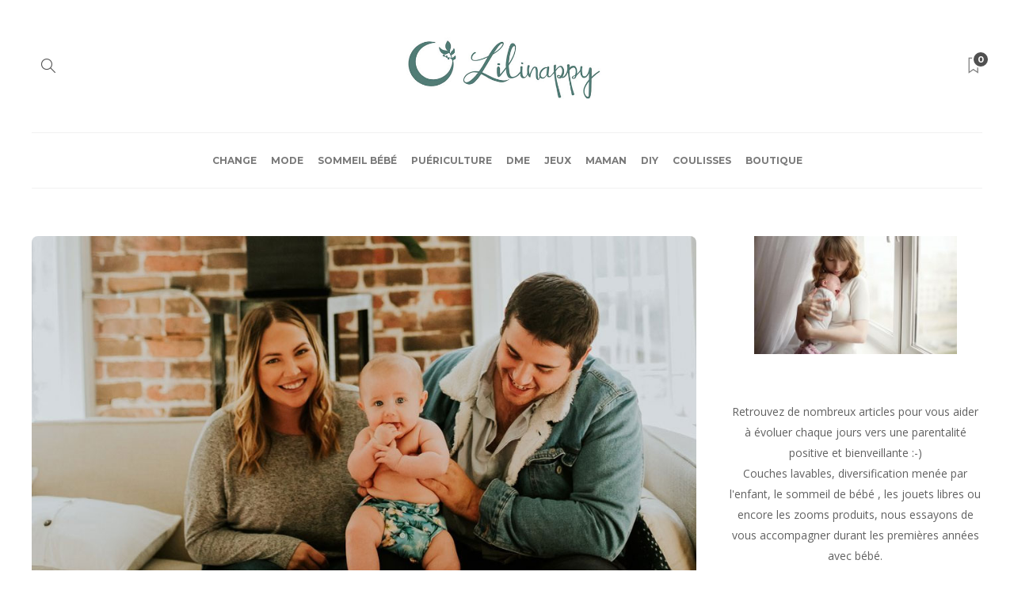

--- FILE ---
content_type: text/html; charset=UTF-8
request_url: https://blog.lilinappy.fr/les-a-priori-sur-les-couches-lavables/
body_size: 29397
content:
<!DOCTYPE html>
<html lang="fr-FR">
<head>
	<meta charset="UTF-8">
			<meta name="viewport" content="width=device-width, initial-scale=1">
		<title>Les a priori sur les couches lavables &#8211; Lilinappy</title>
<meta name='robots' content='max-image-preview:large' />
<link rel='dns-prefetch' href='//fonts.googleapis.com' />
<link rel='preconnect' href='https://fonts.gstatic.com' crossorigin />
<link rel="alternate" type="application/rss+xml" title="Lilinappy &raquo; Flux" href="https://blog.lilinappy.fr/feed/" />
<link rel="alternate" type="application/rss+xml" title="Lilinappy &raquo; Flux des commentaires" href="https://blog.lilinappy.fr/comments/feed/" />
<link rel="alternate" type="application/rss+xml" title="Lilinappy &raquo; Les a priori sur les couches lavables Flux des commentaires" href="https://blog.lilinappy.fr/les-a-priori-sur-les-couches-lavables/feed/" />
<link rel="alternate" title="oEmbed (JSON)" type="application/json+oembed" href="https://blog.lilinappy.fr/wp-json/oembed/1.0/embed?url=https%3A%2F%2Fblog.lilinappy.fr%2Fles-a-priori-sur-les-couches-lavables%2F" />
<link rel="alternate" title="oEmbed (XML)" type="text/xml+oembed" href="https://blog.lilinappy.fr/wp-json/oembed/1.0/embed?url=https%3A%2F%2Fblog.lilinappy.fr%2Fles-a-priori-sur-les-couches-lavables%2F&#038;format=xml" />
<style id='wp-img-auto-sizes-contain-inline-css' type='text/css'>
img:is([sizes=auto i],[sizes^="auto," i]){contain-intrinsic-size:3000px 1500px}
/*# sourceURL=wp-img-auto-sizes-contain-inline-css */
</style>
<style id='wp-emoji-styles-inline-css' type='text/css'>

	img.wp-smiley, img.emoji {
		display: inline !important;
		border: none !important;
		box-shadow: none !important;
		height: 1em !important;
		width: 1em !important;
		margin: 0 0.07em !important;
		vertical-align: -0.1em !important;
		background: none !important;
		padding: 0 !important;
	}
/*# sourceURL=wp-emoji-styles-inline-css */
</style>
<style id='wp-block-library-inline-css' type='text/css'>
:root{--wp-block-synced-color:#7a00df;--wp-block-synced-color--rgb:122,0,223;--wp-bound-block-color:var(--wp-block-synced-color);--wp-editor-canvas-background:#ddd;--wp-admin-theme-color:#007cba;--wp-admin-theme-color--rgb:0,124,186;--wp-admin-theme-color-darker-10:#006ba1;--wp-admin-theme-color-darker-10--rgb:0,107,160.5;--wp-admin-theme-color-darker-20:#005a87;--wp-admin-theme-color-darker-20--rgb:0,90,135;--wp-admin-border-width-focus:2px}@media (min-resolution:192dpi){:root{--wp-admin-border-width-focus:1.5px}}.wp-element-button{cursor:pointer}:root .has-very-light-gray-background-color{background-color:#eee}:root .has-very-dark-gray-background-color{background-color:#313131}:root .has-very-light-gray-color{color:#eee}:root .has-very-dark-gray-color{color:#313131}:root .has-vivid-green-cyan-to-vivid-cyan-blue-gradient-background{background:linear-gradient(135deg,#00d084,#0693e3)}:root .has-purple-crush-gradient-background{background:linear-gradient(135deg,#34e2e4,#4721fb 50%,#ab1dfe)}:root .has-hazy-dawn-gradient-background{background:linear-gradient(135deg,#faaca8,#dad0ec)}:root .has-subdued-olive-gradient-background{background:linear-gradient(135deg,#fafae1,#67a671)}:root .has-atomic-cream-gradient-background{background:linear-gradient(135deg,#fdd79a,#004a59)}:root .has-nightshade-gradient-background{background:linear-gradient(135deg,#330968,#31cdcf)}:root .has-midnight-gradient-background{background:linear-gradient(135deg,#020381,#2874fc)}:root{--wp--preset--font-size--normal:16px;--wp--preset--font-size--huge:42px}.has-regular-font-size{font-size:1em}.has-larger-font-size{font-size:2.625em}.has-normal-font-size{font-size:var(--wp--preset--font-size--normal)}.has-huge-font-size{font-size:var(--wp--preset--font-size--huge)}.has-text-align-center{text-align:center}.has-text-align-left{text-align:left}.has-text-align-right{text-align:right}.has-fit-text{white-space:nowrap!important}#end-resizable-editor-section{display:none}.aligncenter{clear:both}.items-justified-left{justify-content:flex-start}.items-justified-center{justify-content:center}.items-justified-right{justify-content:flex-end}.items-justified-space-between{justify-content:space-between}.screen-reader-text{border:0;clip-path:inset(50%);height:1px;margin:-1px;overflow:hidden;padding:0;position:absolute;width:1px;word-wrap:normal!important}.screen-reader-text:focus{background-color:#ddd;clip-path:none;color:#444;display:block;font-size:1em;height:auto;left:5px;line-height:normal;padding:15px 23px 14px;text-decoration:none;top:5px;width:auto;z-index:100000}html :where(.has-border-color){border-style:solid}html :where([style*=border-top-color]){border-top-style:solid}html :where([style*=border-right-color]){border-right-style:solid}html :where([style*=border-bottom-color]){border-bottom-style:solid}html :where([style*=border-left-color]){border-left-style:solid}html :where([style*=border-width]){border-style:solid}html :where([style*=border-top-width]){border-top-style:solid}html :where([style*=border-right-width]){border-right-style:solid}html :where([style*=border-bottom-width]){border-bottom-style:solid}html :where([style*=border-left-width]){border-left-style:solid}html :where(img[class*=wp-image-]){height:auto;max-width:100%}:where(figure){margin:0 0 1em}html :where(.is-position-sticky){--wp-admin--admin-bar--position-offset:var(--wp-admin--admin-bar--height,0px)}@media screen and (max-width:600px){html :where(.is-position-sticky){--wp-admin--admin-bar--position-offset:0px}}

/*# sourceURL=wp-block-library-inline-css */
</style><style id='wp-block-button-inline-css' type='text/css'>
.wp-block-button__link{align-content:center;box-sizing:border-box;cursor:pointer;display:inline-block;height:100%;text-align:center;word-break:break-word}.wp-block-button__link.aligncenter{text-align:center}.wp-block-button__link.alignright{text-align:right}:where(.wp-block-button__link){border-radius:9999px;box-shadow:none;padding:calc(.667em + 2px) calc(1.333em + 2px);text-decoration:none}.wp-block-button[style*=text-decoration] .wp-block-button__link{text-decoration:inherit}.wp-block-buttons>.wp-block-button.has-custom-width{max-width:none}.wp-block-buttons>.wp-block-button.has-custom-width .wp-block-button__link{width:100%}.wp-block-buttons>.wp-block-button.has-custom-font-size .wp-block-button__link{font-size:inherit}.wp-block-buttons>.wp-block-button.wp-block-button__width-25{width:calc(25% - var(--wp--style--block-gap, .5em)*.75)}.wp-block-buttons>.wp-block-button.wp-block-button__width-50{width:calc(50% - var(--wp--style--block-gap, .5em)*.5)}.wp-block-buttons>.wp-block-button.wp-block-button__width-75{width:calc(75% - var(--wp--style--block-gap, .5em)*.25)}.wp-block-buttons>.wp-block-button.wp-block-button__width-100{flex-basis:100%;width:100%}.wp-block-buttons.is-vertical>.wp-block-button.wp-block-button__width-25{width:25%}.wp-block-buttons.is-vertical>.wp-block-button.wp-block-button__width-50{width:50%}.wp-block-buttons.is-vertical>.wp-block-button.wp-block-button__width-75{width:75%}.wp-block-button.is-style-squared,.wp-block-button__link.wp-block-button.is-style-squared{border-radius:0}.wp-block-button.no-border-radius,.wp-block-button__link.no-border-radius{border-radius:0!important}:root :where(.wp-block-button .wp-block-button__link.is-style-outline),:root :where(.wp-block-button.is-style-outline>.wp-block-button__link){border:2px solid;padding:.667em 1.333em}:root :where(.wp-block-button .wp-block-button__link.is-style-outline:not(.has-text-color)),:root :where(.wp-block-button.is-style-outline>.wp-block-button__link:not(.has-text-color)){color:currentColor}:root :where(.wp-block-button .wp-block-button__link.is-style-outline:not(.has-background)),:root :where(.wp-block-button.is-style-outline>.wp-block-button__link:not(.has-background)){background-color:initial;background-image:none}
/*# sourceURL=https://blog.lilinappy.fr/wp-includes/blocks/button/style.min.css */
</style>
<style id='wp-block-heading-inline-css' type='text/css'>
h1:where(.wp-block-heading).has-background,h2:where(.wp-block-heading).has-background,h3:where(.wp-block-heading).has-background,h4:where(.wp-block-heading).has-background,h5:where(.wp-block-heading).has-background,h6:where(.wp-block-heading).has-background{padding:1.25em 2.375em}h1.has-text-align-left[style*=writing-mode]:where([style*=vertical-lr]),h1.has-text-align-right[style*=writing-mode]:where([style*=vertical-rl]),h2.has-text-align-left[style*=writing-mode]:where([style*=vertical-lr]),h2.has-text-align-right[style*=writing-mode]:where([style*=vertical-rl]),h3.has-text-align-left[style*=writing-mode]:where([style*=vertical-lr]),h3.has-text-align-right[style*=writing-mode]:where([style*=vertical-rl]),h4.has-text-align-left[style*=writing-mode]:where([style*=vertical-lr]),h4.has-text-align-right[style*=writing-mode]:where([style*=vertical-rl]),h5.has-text-align-left[style*=writing-mode]:where([style*=vertical-lr]),h5.has-text-align-right[style*=writing-mode]:where([style*=vertical-rl]),h6.has-text-align-left[style*=writing-mode]:where([style*=vertical-lr]),h6.has-text-align-right[style*=writing-mode]:where([style*=vertical-rl]){rotate:180deg}
/*# sourceURL=https://blog.lilinappy.fr/wp-includes/blocks/heading/style.min.css */
</style>
<style id='wp-block-image-inline-css' type='text/css'>
.wp-block-image>a,.wp-block-image>figure>a{display:inline-block}.wp-block-image img{box-sizing:border-box;height:auto;max-width:100%;vertical-align:bottom}@media not (prefers-reduced-motion){.wp-block-image img.hide{visibility:hidden}.wp-block-image img.show{animation:show-content-image .4s}}.wp-block-image[style*=border-radius] img,.wp-block-image[style*=border-radius]>a{border-radius:inherit}.wp-block-image.has-custom-border img{box-sizing:border-box}.wp-block-image.aligncenter{text-align:center}.wp-block-image.alignfull>a,.wp-block-image.alignwide>a{width:100%}.wp-block-image.alignfull img,.wp-block-image.alignwide img{height:auto;width:100%}.wp-block-image .aligncenter,.wp-block-image .alignleft,.wp-block-image .alignright,.wp-block-image.aligncenter,.wp-block-image.alignleft,.wp-block-image.alignright{display:table}.wp-block-image .aligncenter>figcaption,.wp-block-image .alignleft>figcaption,.wp-block-image .alignright>figcaption,.wp-block-image.aligncenter>figcaption,.wp-block-image.alignleft>figcaption,.wp-block-image.alignright>figcaption{caption-side:bottom;display:table-caption}.wp-block-image .alignleft{float:left;margin:.5em 1em .5em 0}.wp-block-image .alignright{float:right;margin:.5em 0 .5em 1em}.wp-block-image .aligncenter{margin-left:auto;margin-right:auto}.wp-block-image :where(figcaption){margin-bottom:1em;margin-top:.5em}.wp-block-image.is-style-circle-mask img{border-radius:9999px}@supports ((-webkit-mask-image:none) or (mask-image:none)) or (-webkit-mask-image:none){.wp-block-image.is-style-circle-mask img{border-radius:0;-webkit-mask-image:url('data:image/svg+xml;utf8,<svg viewBox="0 0 100 100" xmlns="http://www.w3.org/2000/svg"><circle cx="50" cy="50" r="50"/></svg>');mask-image:url('data:image/svg+xml;utf8,<svg viewBox="0 0 100 100" xmlns="http://www.w3.org/2000/svg"><circle cx="50" cy="50" r="50"/></svg>');mask-mode:alpha;-webkit-mask-position:center;mask-position:center;-webkit-mask-repeat:no-repeat;mask-repeat:no-repeat;-webkit-mask-size:contain;mask-size:contain}}:root :where(.wp-block-image.is-style-rounded img,.wp-block-image .is-style-rounded img){border-radius:9999px}.wp-block-image figure{margin:0}.wp-lightbox-container{display:flex;flex-direction:column;position:relative}.wp-lightbox-container img{cursor:zoom-in}.wp-lightbox-container img:hover+button{opacity:1}.wp-lightbox-container button{align-items:center;backdrop-filter:blur(16px) saturate(180%);background-color:#5a5a5a40;border:none;border-radius:4px;cursor:zoom-in;display:flex;height:20px;justify-content:center;opacity:0;padding:0;position:absolute;right:16px;text-align:center;top:16px;width:20px;z-index:100}@media not (prefers-reduced-motion){.wp-lightbox-container button{transition:opacity .2s ease}}.wp-lightbox-container button:focus-visible{outline:3px auto #5a5a5a40;outline:3px auto -webkit-focus-ring-color;outline-offset:3px}.wp-lightbox-container button:hover{cursor:pointer;opacity:1}.wp-lightbox-container button:focus{opacity:1}.wp-lightbox-container button:focus,.wp-lightbox-container button:hover,.wp-lightbox-container button:not(:hover):not(:active):not(.has-background){background-color:#5a5a5a40;border:none}.wp-lightbox-overlay{box-sizing:border-box;cursor:zoom-out;height:100vh;left:0;overflow:hidden;position:fixed;top:0;visibility:hidden;width:100%;z-index:100000}.wp-lightbox-overlay .close-button{align-items:center;cursor:pointer;display:flex;justify-content:center;min-height:40px;min-width:40px;padding:0;position:absolute;right:calc(env(safe-area-inset-right) + 16px);top:calc(env(safe-area-inset-top) + 16px);z-index:5000000}.wp-lightbox-overlay .close-button:focus,.wp-lightbox-overlay .close-button:hover,.wp-lightbox-overlay .close-button:not(:hover):not(:active):not(.has-background){background:none;border:none}.wp-lightbox-overlay .lightbox-image-container{height:var(--wp--lightbox-container-height);left:50%;overflow:hidden;position:absolute;top:50%;transform:translate(-50%,-50%);transform-origin:top left;width:var(--wp--lightbox-container-width);z-index:9999999999}.wp-lightbox-overlay .wp-block-image{align-items:center;box-sizing:border-box;display:flex;height:100%;justify-content:center;margin:0;position:relative;transform-origin:0 0;width:100%;z-index:3000000}.wp-lightbox-overlay .wp-block-image img{height:var(--wp--lightbox-image-height);min-height:var(--wp--lightbox-image-height);min-width:var(--wp--lightbox-image-width);width:var(--wp--lightbox-image-width)}.wp-lightbox-overlay .wp-block-image figcaption{display:none}.wp-lightbox-overlay button{background:none;border:none}.wp-lightbox-overlay .scrim{background-color:#fff;height:100%;opacity:.9;position:absolute;width:100%;z-index:2000000}.wp-lightbox-overlay.active{visibility:visible}@media not (prefers-reduced-motion){.wp-lightbox-overlay.active{animation:turn-on-visibility .25s both}.wp-lightbox-overlay.active img{animation:turn-on-visibility .35s both}.wp-lightbox-overlay.show-closing-animation:not(.active){animation:turn-off-visibility .35s both}.wp-lightbox-overlay.show-closing-animation:not(.active) img{animation:turn-off-visibility .25s both}.wp-lightbox-overlay.zoom.active{animation:none;opacity:1;visibility:visible}.wp-lightbox-overlay.zoom.active .lightbox-image-container{animation:lightbox-zoom-in .4s}.wp-lightbox-overlay.zoom.active .lightbox-image-container img{animation:none}.wp-lightbox-overlay.zoom.active .scrim{animation:turn-on-visibility .4s forwards}.wp-lightbox-overlay.zoom.show-closing-animation:not(.active){animation:none}.wp-lightbox-overlay.zoom.show-closing-animation:not(.active) .lightbox-image-container{animation:lightbox-zoom-out .4s}.wp-lightbox-overlay.zoom.show-closing-animation:not(.active) .lightbox-image-container img{animation:none}.wp-lightbox-overlay.zoom.show-closing-animation:not(.active) .scrim{animation:turn-off-visibility .4s forwards}}@keyframes show-content-image{0%{visibility:hidden}99%{visibility:hidden}to{visibility:visible}}@keyframes turn-on-visibility{0%{opacity:0}to{opacity:1}}@keyframes turn-off-visibility{0%{opacity:1;visibility:visible}99%{opacity:0;visibility:visible}to{opacity:0;visibility:hidden}}@keyframes lightbox-zoom-in{0%{transform:translate(calc((-100vw + var(--wp--lightbox-scrollbar-width))/2 + var(--wp--lightbox-initial-left-position)),calc(-50vh + var(--wp--lightbox-initial-top-position))) scale(var(--wp--lightbox-scale))}to{transform:translate(-50%,-50%) scale(1)}}@keyframes lightbox-zoom-out{0%{transform:translate(-50%,-50%) scale(1);visibility:visible}99%{visibility:visible}to{transform:translate(calc((-100vw + var(--wp--lightbox-scrollbar-width))/2 + var(--wp--lightbox-initial-left-position)),calc(-50vh + var(--wp--lightbox-initial-top-position))) scale(var(--wp--lightbox-scale));visibility:hidden}}
/*# sourceURL=https://blog.lilinappy.fr/wp-includes/blocks/image/style.min.css */
</style>
<style id='wp-block-buttons-inline-css' type='text/css'>
.wp-block-buttons{box-sizing:border-box}.wp-block-buttons.is-vertical{flex-direction:column}.wp-block-buttons.is-vertical>.wp-block-button:last-child{margin-bottom:0}.wp-block-buttons>.wp-block-button{display:inline-block;margin:0}.wp-block-buttons.is-content-justification-left{justify-content:flex-start}.wp-block-buttons.is-content-justification-left.is-vertical{align-items:flex-start}.wp-block-buttons.is-content-justification-center{justify-content:center}.wp-block-buttons.is-content-justification-center.is-vertical{align-items:center}.wp-block-buttons.is-content-justification-right{justify-content:flex-end}.wp-block-buttons.is-content-justification-right.is-vertical{align-items:flex-end}.wp-block-buttons.is-content-justification-space-between{justify-content:space-between}.wp-block-buttons.aligncenter{text-align:center}.wp-block-buttons:not(.is-content-justification-space-between,.is-content-justification-right,.is-content-justification-left,.is-content-justification-center) .wp-block-button.aligncenter{margin-left:auto;margin-right:auto;width:100%}.wp-block-buttons[style*=text-decoration] .wp-block-button,.wp-block-buttons[style*=text-decoration] .wp-block-button__link{text-decoration:inherit}.wp-block-buttons.has-custom-font-size .wp-block-button__link{font-size:inherit}.wp-block-buttons .wp-block-button__link{width:100%}.wp-block-button.aligncenter{text-align:center}
/*# sourceURL=https://blog.lilinappy.fr/wp-includes/blocks/buttons/style.min.css */
</style>
<style id='wp-block-tag-cloud-inline-css' type='text/css'>
.wp-block-tag-cloud{box-sizing:border-box}.wp-block-tag-cloud.aligncenter{justify-content:center;text-align:center}.wp-block-tag-cloud a{display:inline-block;margin-right:5px}.wp-block-tag-cloud span{display:inline-block;margin-left:5px;text-decoration:none}:root :where(.wp-block-tag-cloud.is-style-outline){display:flex;flex-wrap:wrap;gap:1ch}:root :where(.wp-block-tag-cloud.is-style-outline a){border:1px solid;font-size:unset!important;margin-right:0;padding:1ch 2ch;text-decoration:none!important}
/*# sourceURL=https://blog.lilinappy.fr/wp-includes/blocks/tag-cloud/style.min.css */
</style>
<style id='wp-block-paragraph-inline-css' type='text/css'>
.is-small-text{font-size:.875em}.is-regular-text{font-size:1em}.is-large-text{font-size:2.25em}.is-larger-text{font-size:3em}.has-drop-cap:not(:focus):first-letter{float:left;font-size:8.4em;font-style:normal;font-weight:100;line-height:.68;margin:.05em .1em 0 0;text-transform:uppercase}body.rtl .has-drop-cap:not(:focus):first-letter{float:none;margin-left:.1em}p.has-drop-cap.has-background{overflow:hidden}:root :where(p.has-background){padding:1.25em 2.375em}:where(p.has-text-color:not(.has-link-color)) a{color:inherit}p.has-text-align-left[style*="writing-mode:vertical-lr"],p.has-text-align-right[style*="writing-mode:vertical-rl"]{rotate:180deg}
/*# sourceURL=https://blog.lilinappy.fr/wp-includes/blocks/paragraph/style.min.css */
</style>
<style id='wp-block-quote-inline-css' type='text/css'>
.wp-block-quote{box-sizing:border-box;overflow-wrap:break-word}.wp-block-quote.is-large:where(:not(.is-style-plain)),.wp-block-quote.is-style-large:where(:not(.is-style-plain)){margin-bottom:1em;padding:0 1em}.wp-block-quote.is-large:where(:not(.is-style-plain)) p,.wp-block-quote.is-style-large:where(:not(.is-style-plain)) p{font-size:1.5em;font-style:italic;line-height:1.6}.wp-block-quote.is-large:where(:not(.is-style-plain)) cite,.wp-block-quote.is-large:where(:not(.is-style-plain)) footer,.wp-block-quote.is-style-large:where(:not(.is-style-plain)) cite,.wp-block-quote.is-style-large:where(:not(.is-style-plain)) footer{font-size:1.125em;text-align:right}.wp-block-quote>cite{display:block}
/*# sourceURL=https://blog.lilinappy.fr/wp-includes/blocks/quote/style.min.css */
</style>
<style id='wp-block-separator-inline-css' type='text/css'>
@charset "UTF-8";.wp-block-separator{border:none;border-top:2px solid}:root :where(.wp-block-separator.is-style-dots){height:auto;line-height:1;text-align:center}:root :where(.wp-block-separator.is-style-dots):before{color:currentColor;content:"···";font-family:serif;font-size:1.5em;letter-spacing:2em;padding-left:2em}.wp-block-separator.is-style-dots{background:none!important;border:none!important}
/*# sourceURL=https://blog.lilinappy.fr/wp-includes/blocks/separator/style.min.css */
</style>
<style id='wp-block-social-links-inline-css' type='text/css'>
.wp-block-social-links{background:none;box-sizing:border-box;margin-left:0;padding-left:0;padding-right:0;text-indent:0}.wp-block-social-links .wp-social-link a,.wp-block-social-links .wp-social-link a:hover{border-bottom:0;box-shadow:none;text-decoration:none}.wp-block-social-links .wp-social-link svg{height:1em;width:1em}.wp-block-social-links .wp-social-link span:not(.screen-reader-text){font-size:.65em;margin-left:.5em;margin-right:.5em}.wp-block-social-links.has-small-icon-size{font-size:16px}.wp-block-social-links,.wp-block-social-links.has-normal-icon-size{font-size:24px}.wp-block-social-links.has-large-icon-size{font-size:36px}.wp-block-social-links.has-huge-icon-size{font-size:48px}.wp-block-social-links.aligncenter{display:flex;justify-content:center}.wp-block-social-links.alignright{justify-content:flex-end}.wp-block-social-link{border-radius:9999px;display:block}@media not (prefers-reduced-motion){.wp-block-social-link{transition:transform .1s ease}}.wp-block-social-link{height:auto}.wp-block-social-link a{align-items:center;display:flex;line-height:0}.wp-block-social-link:hover{transform:scale(1.1)}.wp-block-social-links .wp-block-social-link.wp-social-link{display:inline-block;margin:0;padding:0}.wp-block-social-links .wp-block-social-link.wp-social-link .wp-block-social-link-anchor,.wp-block-social-links .wp-block-social-link.wp-social-link .wp-block-social-link-anchor svg,.wp-block-social-links .wp-block-social-link.wp-social-link .wp-block-social-link-anchor:active,.wp-block-social-links .wp-block-social-link.wp-social-link .wp-block-social-link-anchor:hover,.wp-block-social-links .wp-block-social-link.wp-social-link .wp-block-social-link-anchor:visited{color:currentColor;fill:currentColor}:where(.wp-block-social-links:not(.is-style-logos-only)) .wp-social-link{background-color:#f0f0f0;color:#444}:where(.wp-block-social-links:not(.is-style-logos-only)) .wp-social-link-amazon{background-color:#f90;color:#fff}:where(.wp-block-social-links:not(.is-style-logos-only)) .wp-social-link-bandcamp{background-color:#1ea0c3;color:#fff}:where(.wp-block-social-links:not(.is-style-logos-only)) .wp-social-link-behance{background-color:#0757fe;color:#fff}:where(.wp-block-social-links:not(.is-style-logos-only)) .wp-social-link-bluesky{background-color:#0a7aff;color:#fff}:where(.wp-block-social-links:not(.is-style-logos-only)) .wp-social-link-codepen{background-color:#1e1f26;color:#fff}:where(.wp-block-social-links:not(.is-style-logos-only)) .wp-social-link-deviantart{background-color:#02e49b;color:#fff}:where(.wp-block-social-links:not(.is-style-logos-only)) .wp-social-link-discord{background-color:#5865f2;color:#fff}:where(.wp-block-social-links:not(.is-style-logos-only)) .wp-social-link-dribbble{background-color:#e94c89;color:#fff}:where(.wp-block-social-links:not(.is-style-logos-only)) .wp-social-link-dropbox{background-color:#4280ff;color:#fff}:where(.wp-block-social-links:not(.is-style-logos-only)) .wp-social-link-etsy{background-color:#f45800;color:#fff}:where(.wp-block-social-links:not(.is-style-logos-only)) .wp-social-link-facebook{background-color:#0866ff;color:#fff}:where(.wp-block-social-links:not(.is-style-logos-only)) .wp-social-link-fivehundredpx{background-color:#000;color:#fff}:where(.wp-block-social-links:not(.is-style-logos-only)) .wp-social-link-flickr{background-color:#0461dd;color:#fff}:where(.wp-block-social-links:not(.is-style-logos-only)) .wp-social-link-foursquare{background-color:#e65678;color:#fff}:where(.wp-block-social-links:not(.is-style-logos-only)) .wp-social-link-github{background-color:#24292d;color:#fff}:where(.wp-block-social-links:not(.is-style-logos-only)) .wp-social-link-goodreads{background-color:#eceadd;color:#382110}:where(.wp-block-social-links:not(.is-style-logos-only)) .wp-social-link-google{background-color:#ea4434;color:#fff}:where(.wp-block-social-links:not(.is-style-logos-only)) .wp-social-link-gravatar{background-color:#1d4fc4;color:#fff}:where(.wp-block-social-links:not(.is-style-logos-only)) .wp-social-link-instagram{background-color:#f00075;color:#fff}:where(.wp-block-social-links:not(.is-style-logos-only)) .wp-social-link-lastfm{background-color:#e21b24;color:#fff}:where(.wp-block-social-links:not(.is-style-logos-only)) .wp-social-link-linkedin{background-color:#0d66c2;color:#fff}:where(.wp-block-social-links:not(.is-style-logos-only)) .wp-social-link-mastodon{background-color:#3288d4;color:#fff}:where(.wp-block-social-links:not(.is-style-logos-only)) .wp-social-link-medium{background-color:#000;color:#fff}:where(.wp-block-social-links:not(.is-style-logos-only)) .wp-social-link-meetup{background-color:#f6405f;color:#fff}:where(.wp-block-social-links:not(.is-style-logos-only)) .wp-social-link-patreon{background-color:#000;color:#fff}:where(.wp-block-social-links:not(.is-style-logos-only)) .wp-social-link-pinterest{background-color:#e60122;color:#fff}:where(.wp-block-social-links:not(.is-style-logos-only)) .wp-social-link-pocket{background-color:#ef4155;color:#fff}:where(.wp-block-social-links:not(.is-style-logos-only)) .wp-social-link-reddit{background-color:#ff4500;color:#fff}:where(.wp-block-social-links:not(.is-style-logos-only)) .wp-social-link-skype{background-color:#0478d7;color:#fff}:where(.wp-block-social-links:not(.is-style-logos-only)) .wp-social-link-snapchat{background-color:#fefc00;color:#fff;stroke:#000}:where(.wp-block-social-links:not(.is-style-logos-only)) .wp-social-link-soundcloud{background-color:#ff5600;color:#fff}:where(.wp-block-social-links:not(.is-style-logos-only)) .wp-social-link-spotify{background-color:#1bd760;color:#fff}:where(.wp-block-social-links:not(.is-style-logos-only)) .wp-social-link-telegram{background-color:#2aabee;color:#fff}:where(.wp-block-social-links:not(.is-style-logos-only)) .wp-social-link-threads{background-color:#000;color:#fff}:where(.wp-block-social-links:not(.is-style-logos-only)) .wp-social-link-tiktok{background-color:#000;color:#fff}:where(.wp-block-social-links:not(.is-style-logos-only)) .wp-social-link-tumblr{background-color:#011835;color:#fff}:where(.wp-block-social-links:not(.is-style-logos-only)) .wp-social-link-twitch{background-color:#6440a4;color:#fff}:where(.wp-block-social-links:not(.is-style-logos-only)) .wp-social-link-twitter{background-color:#1da1f2;color:#fff}:where(.wp-block-social-links:not(.is-style-logos-only)) .wp-social-link-vimeo{background-color:#1eb7ea;color:#fff}:where(.wp-block-social-links:not(.is-style-logos-only)) .wp-social-link-vk{background-color:#4680c2;color:#fff}:where(.wp-block-social-links:not(.is-style-logos-only)) .wp-social-link-wordpress{background-color:#3499cd;color:#fff}:where(.wp-block-social-links:not(.is-style-logos-only)) .wp-social-link-whatsapp{background-color:#25d366;color:#fff}:where(.wp-block-social-links:not(.is-style-logos-only)) .wp-social-link-x{background-color:#000;color:#fff}:where(.wp-block-social-links:not(.is-style-logos-only)) .wp-social-link-yelp{background-color:#d32422;color:#fff}:where(.wp-block-social-links:not(.is-style-logos-only)) .wp-social-link-youtube{background-color:red;color:#fff}:where(.wp-block-social-links.is-style-logos-only) .wp-social-link{background:none}:where(.wp-block-social-links.is-style-logos-only) .wp-social-link svg{height:1.25em;width:1.25em}:where(.wp-block-social-links.is-style-logos-only) .wp-social-link-amazon{color:#f90}:where(.wp-block-social-links.is-style-logos-only) .wp-social-link-bandcamp{color:#1ea0c3}:where(.wp-block-social-links.is-style-logos-only) .wp-social-link-behance{color:#0757fe}:where(.wp-block-social-links.is-style-logos-only) .wp-social-link-bluesky{color:#0a7aff}:where(.wp-block-social-links.is-style-logos-only) .wp-social-link-codepen{color:#1e1f26}:where(.wp-block-social-links.is-style-logos-only) .wp-social-link-deviantart{color:#02e49b}:where(.wp-block-social-links.is-style-logos-only) .wp-social-link-discord{color:#5865f2}:where(.wp-block-social-links.is-style-logos-only) .wp-social-link-dribbble{color:#e94c89}:where(.wp-block-social-links.is-style-logos-only) .wp-social-link-dropbox{color:#4280ff}:where(.wp-block-social-links.is-style-logos-only) .wp-social-link-etsy{color:#f45800}:where(.wp-block-social-links.is-style-logos-only) .wp-social-link-facebook{color:#0866ff}:where(.wp-block-social-links.is-style-logos-only) .wp-social-link-fivehundredpx{color:#000}:where(.wp-block-social-links.is-style-logos-only) .wp-social-link-flickr{color:#0461dd}:where(.wp-block-social-links.is-style-logos-only) .wp-social-link-foursquare{color:#e65678}:where(.wp-block-social-links.is-style-logos-only) .wp-social-link-github{color:#24292d}:where(.wp-block-social-links.is-style-logos-only) .wp-social-link-goodreads{color:#382110}:where(.wp-block-social-links.is-style-logos-only) .wp-social-link-google{color:#ea4434}:where(.wp-block-social-links.is-style-logos-only) .wp-social-link-gravatar{color:#1d4fc4}:where(.wp-block-social-links.is-style-logos-only) .wp-social-link-instagram{color:#f00075}:where(.wp-block-social-links.is-style-logos-only) .wp-social-link-lastfm{color:#e21b24}:where(.wp-block-social-links.is-style-logos-only) .wp-social-link-linkedin{color:#0d66c2}:where(.wp-block-social-links.is-style-logos-only) .wp-social-link-mastodon{color:#3288d4}:where(.wp-block-social-links.is-style-logos-only) .wp-social-link-medium{color:#000}:where(.wp-block-social-links.is-style-logos-only) .wp-social-link-meetup{color:#f6405f}:where(.wp-block-social-links.is-style-logos-only) .wp-social-link-patreon{color:#000}:where(.wp-block-social-links.is-style-logos-only) .wp-social-link-pinterest{color:#e60122}:where(.wp-block-social-links.is-style-logos-only) .wp-social-link-pocket{color:#ef4155}:where(.wp-block-social-links.is-style-logos-only) .wp-social-link-reddit{color:#ff4500}:where(.wp-block-social-links.is-style-logos-only) .wp-social-link-skype{color:#0478d7}:where(.wp-block-social-links.is-style-logos-only) .wp-social-link-snapchat{color:#fff;stroke:#000}:where(.wp-block-social-links.is-style-logos-only) .wp-social-link-soundcloud{color:#ff5600}:where(.wp-block-social-links.is-style-logos-only) .wp-social-link-spotify{color:#1bd760}:where(.wp-block-social-links.is-style-logos-only) .wp-social-link-telegram{color:#2aabee}:where(.wp-block-social-links.is-style-logos-only) .wp-social-link-threads{color:#000}:where(.wp-block-social-links.is-style-logos-only) .wp-social-link-tiktok{color:#000}:where(.wp-block-social-links.is-style-logos-only) .wp-social-link-tumblr{color:#011835}:where(.wp-block-social-links.is-style-logos-only) .wp-social-link-twitch{color:#6440a4}:where(.wp-block-social-links.is-style-logos-only) .wp-social-link-twitter{color:#1da1f2}:where(.wp-block-social-links.is-style-logos-only) .wp-social-link-vimeo{color:#1eb7ea}:where(.wp-block-social-links.is-style-logos-only) .wp-social-link-vk{color:#4680c2}:where(.wp-block-social-links.is-style-logos-only) .wp-social-link-whatsapp{color:#25d366}:where(.wp-block-social-links.is-style-logos-only) .wp-social-link-wordpress{color:#3499cd}:where(.wp-block-social-links.is-style-logos-only) .wp-social-link-x{color:#000}:where(.wp-block-social-links.is-style-logos-only) .wp-social-link-yelp{color:#d32422}:where(.wp-block-social-links.is-style-logos-only) .wp-social-link-youtube{color:red}.wp-block-social-links.is-style-pill-shape .wp-social-link{width:auto}:root :where(.wp-block-social-links .wp-social-link a){padding:.25em}:root :where(.wp-block-social-links.is-style-logos-only .wp-social-link a){padding:0}:root :where(.wp-block-social-links.is-style-pill-shape .wp-social-link a){padding-left:.6666666667em;padding-right:.6666666667em}.wp-block-social-links:not(.has-icon-color):not(.has-icon-background-color) .wp-social-link-snapchat .wp-block-social-link-label{color:#000}
/*# sourceURL=https://blog.lilinappy.fr/wp-includes/blocks/social-links/style.min.css */
</style>
<style id='global-styles-inline-css' type='text/css'>
:root{--wp--preset--aspect-ratio--square: 1;--wp--preset--aspect-ratio--4-3: 4/3;--wp--preset--aspect-ratio--3-4: 3/4;--wp--preset--aspect-ratio--3-2: 3/2;--wp--preset--aspect-ratio--2-3: 2/3;--wp--preset--aspect-ratio--16-9: 16/9;--wp--preset--aspect-ratio--9-16: 9/16;--wp--preset--color--black: #000000;--wp--preset--color--cyan-bluish-gray: #abb8c3;--wp--preset--color--white: #ffffff;--wp--preset--color--pale-pink: #f78da7;--wp--preset--color--vivid-red: #cf2e2e;--wp--preset--color--luminous-vivid-orange: #ff6900;--wp--preset--color--luminous-vivid-amber: #fcb900;--wp--preset--color--light-green-cyan: #7bdcb5;--wp--preset--color--vivid-green-cyan: #00d084;--wp--preset--color--pale-cyan-blue: #8ed1fc;--wp--preset--color--vivid-cyan-blue: #0693e3;--wp--preset--color--vivid-purple: #9b51e0;--wp--preset--gradient--vivid-cyan-blue-to-vivid-purple: linear-gradient(135deg,rgb(6,147,227) 0%,rgb(155,81,224) 100%);--wp--preset--gradient--light-green-cyan-to-vivid-green-cyan: linear-gradient(135deg,rgb(122,220,180) 0%,rgb(0,208,130) 100%);--wp--preset--gradient--luminous-vivid-amber-to-luminous-vivid-orange: linear-gradient(135deg,rgb(252,185,0) 0%,rgb(255,105,0) 100%);--wp--preset--gradient--luminous-vivid-orange-to-vivid-red: linear-gradient(135deg,rgb(255,105,0) 0%,rgb(207,46,46) 100%);--wp--preset--gradient--very-light-gray-to-cyan-bluish-gray: linear-gradient(135deg,rgb(238,238,238) 0%,rgb(169,184,195) 100%);--wp--preset--gradient--cool-to-warm-spectrum: linear-gradient(135deg,rgb(74,234,220) 0%,rgb(151,120,209) 20%,rgb(207,42,186) 40%,rgb(238,44,130) 60%,rgb(251,105,98) 80%,rgb(254,248,76) 100%);--wp--preset--gradient--blush-light-purple: linear-gradient(135deg,rgb(255,206,236) 0%,rgb(152,150,240) 100%);--wp--preset--gradient--blush-bordeaux: linear-gradient(135deg,rgb(254,205,165) 0%,rgb(254,45,45) 50%,rgb(107,0,62) 100%);--wp--preset--gradient--luminous-dusk: linear-gradient(135deg,rgb(255,203,112) 0%,rgb(199,81,192) 50%,rgb(65,88,208) 100%);--wp--preset--gradient--pale-ocean: linear-gradient(135deg,rgb(255,245,203) 0%,rgb(182,227,212) 50%,rgb(51,167,181) 100%);--wp--preset--gradient--electric-grass: linear-gradient(135deg,rgb(202,248,128) 0%,rgb(113,206,126) 100%);--wp--preset--gradient--midnight: linear-gradient(135deg,rgb(2,3,129) 0%,rgb(40,116,252) 100%);--wp--preset--font-size--small: 13px;--wp--preset--font-size--medium: 20px;--wp--preset--font-size--large: 36px;--wp--preset--font-size--x-large: 42px;--wp--preset--spacing--20: 0.44rem;--wp--preset--spacing--30: 0.67rem;--wp--preset--spacing--40: 1rem;--wp--preset--spacing--50: 1.5rem;--wp--preset--spacing--60: 2.25rem;--wp--preset--spacing--70: 3.38rem;--wp--preset--spacing--80: 5.06rem;--wp--preset--shadow--natural: 6px 6px 9px rgba(0, 0, 0, 0.2);--wp--preset--shadow--deep: 12px 12px 50px rgba(0, 0, 0, 0.4);--wp--preset--shadow--sharp: 6px 6px 0px rgba(0, 0, 0, 0.2);--wp--preset--shadow--outlined: 6px 6px 0px -3px rgb(255, 255, 255), 6px 6px rgb(0, 0, 0);--wp--preset--shadow--crisp: 6px 6px 0px rgb(0, 0, 0);}:where(.is-layout-flex){gap: 0.5em;}:where(.is-layout-grid){gap: 0.5em;}body .is-layout-flex{display: flex;}.is-layout-flex{flex-wrap: wrap;align-items: center;}.is-layout-flex > :is(*, div){margin: 0;}body .is-layout-grid{display: grid;}.is-layout-grid > :is(*, div){margin: 0;}:where(.wp-block-columns.is-layout-flex){gap: 2em;}:where(.wp-block-columns.is-layout-grid){gap: 2em;}:where(.wp-block-post-template.is-layout-flex){gap: 1.25em;}:where(.wp-block-post-template.is-layout-grid){gap: 1.25em;}.has-black-color{color: var(--wp--preset--color--black) !important;}.has-cyan-bluish-gray-color{color: var(--wp--preset--color--cyan-bluish-gray) !important;}.has-white-color{color: var(--wp--preset--color--white) !important;}.has-pale-pink-color{color: var(--wp--preset--color--pale-pink) !important;}.has-vivid-red-color{color: var(--wp--preset--color--vivid-red) !important;}.has-luminous-vivid-orange-color{color: var(--wp--preset--color--luminous-vivid-orange) !important;}.has-luminous-vivid-amber-color{color: var(--wp--preset--color--luminous-vivid-amber) !important;}.has-light-green-cyan-color{color: var(--wp--preset--color--light-green-cyan) !important;}.has-vivid-green-cyan-color{color: var(--wp--preset--color--vivid-green-cyan) !important;}.has-pale-cyan-blue-color{color: var(--wp--preset--color--pale-cyan-blue) !important;}.has-vivid-cyan-blue-color{color: var(--wp--preset--color--vivid-cyan-blue) !important;}.has-vivid-purple-color{color: var(--wp--preset--color--vivid-purple) !important;}.has-black-background-color{background-color: var(--wp--preset--color--black) !important;}.has-cyan-bluish-gray-background-color{background-color: var(--wp--preset--color--cyan-bluish-gray) !important;}.has-white-background-color{background-color: var(--wp--preset--color--white) !important;}.has-pale-pink-background-color{background-color: var(--wp--preset--color--pale-pink) !important;}.has-vivid-red-background-color{background-color: var(--wp--preset--color--vivid-red) !important;}.has-luminous-vivid-orange-background-color{background-color: var(--wp--preset--color--luminous-vivid-orange) !important;}.has-luminous-vivid-amber-background-color{background-color: var(--wp--preset--color--luminous-vivid-amber) !important;}.has-light-green-cyan-background-color{background-color: var(--wp--preset--color--light-green-cyan) !important;}.has-vivid-green-cyan-background-color{background-color: var(--wp--preset--color--vivid-green-cyan) !important;}.has-pale-cyan-blue-background-color{background-color: var(--wp--preset--color--pale-cyan-blue) !important;}.has-vivid-cyan-blue-background-color{background-color: var(--wp--preset--color--vivid-cyan-blue) !important;}.has-vivid-purple-background-color{background-color: var(--wp--preset--color--vivid-purple) !important;}.has-black-border-color{border-color: var(--wp--preset--color--black) !important;}.has-cyan-bluish-gray-border-color{border-color: var(--wp--preset--color--cyan-bluish-gray) !important;}.has-white-border-color{border-color: var(--wp--preset--color--white) !important;}.has-pale-pink-border-color{border-color: var(--wp--preset--color--pale-pink) !important;}.has-vivid-red-border-color{border-color: var(--wp--preset--color--vivid-red) !important;}.has-luminous-vivid-orange-border-color{border-color: var(--wp--preset--color--luminous-vivid-orange) !important;}.has-luminous-vivid-amber-border-color{border-color: var(--wp--preset--color--luminous-vivid-amber) !important;}.has-light-green-cyan-border-color{border-color: var(--wp--preset--color--light-green-cyan) !important;}.has-vivid-green-cyan-border-color{border-color: var(--wp--preset--color--vivid-green-cyan) !important;}.has-pale-cyan-blue-border-color{border-color: var(--wp--preset--color--pale-cyan-blue) !important;}.has-vivid-cyan-blue-border-color{border-color: var(--wp--preset--color--vivid-cyan-blue) !important;}.has-vivid-purple-border-color{border-color: var(--wp--preset--color--vivid-purple) !important;}.has-vivid-cyan-blue-to-vivid-purple-gradient-background{background: var(--wp--preset--gradient--vivid-cyan-blue-to-vivid-purple) !important;}.has-light-green-cyan-to-vivid-green-cyan-gradient-background{background: var(--wp--preset--gradient--light-green-cyan-to-vivid-green-cyan) !important;}.has-luminous-vivid-amber-to-luminous-vivid-orange-gradient-background{background: var(--wp--preset--gradient--luminous-vivid-amber-to-luminous-vivid-orange) !important;}.has-luminous-vivid-orange-to-vivid-red-gradient-background{background: var(--wp--preset--gradient--luminous-vivid-orange-to-vivid-red) !important;}.has-very-light-gray-to-cyan-bluish-gray-gradient-background{background: var(--wp--preset--gradient--very-light-gray-to-cyan-bluish-gray) !important;}.has-cool-to-warm-spectrum-gradient-background{background: var(--wp--preset--gradient--cool-to-warm-spectrum) !important;}.has-blush-light-purple-gradient-background{background: var(--wp--preset--gradient--blush-light-purple) !important;}.has-blush-bordeaux-gradient-background{background: var(--wp--preset--gradient--blush-bordeaux) !important;}.has-luminous-dusk-gradient-background{background: var(--wp--preset--gradient--luminous-dusk) !important;}.has-pale-ocean-gradient-background{background: var(--wp--preset--gradient--pale-ocean) !important;}.has-electric-grass-gradient-background{background: var(--wp--preset--gradient--electric-grass) !important;}.has-midnight-gradient-background{background: var(--wp--preset--gradient--midnight) !important;}.has-small-font-size{font-size: var(--wp--preset--font-size--small) !important;}.has-medium-font-size{font-size: var(--wp--preset--font-size--medium) !important;}.has-large-font-size{font-size: var(--wp--preset--font-size--large) !important;}.has-x-large-font-size{font-size: var(--wp--preset--font-size--x-large) !important;}
/*# sourceURL=global-styles-inline-css */
</style>

<style id='classic-theme-styles-inline-css' type='text/css'>
/*! This file is auto-generated */
.wp-block-button__link{color:#fff;background-color:#32373c;border-radius:9999px;box-shadow:none;text-decoration:none;padding:calc(.667em + 2px) calc(1.333em + 2px);font-size:1.125em}.wp-block-file__button{background:#32373c;color:#fff;text-decoration:none}
/*# sourceURL=/wp-includes/css/classic-themes.min.css */
</style>
<link rel='stylesheet' id='sr7css-css' href='//blog.lilinappy.fr/wp-content/plugins/revslider/public/css/sr7.css?ver=6.7.34' type='text/css' media='all' />
<link rel='stylesheet' id='font-awesome-css' href='https://blog.lilinappy.fr/wp-content/plugins/unyson/framework/static/libs/font-awesome/css/font-awesome.min.css?ver=2.7.31' type='text/css' media='all' />
<link rel='stylesheet' id='bootstrap-css' href='https://blog.lilinappy.fr/wp-content/themes/gillion/css/plugins/bootstrap.min.css?ver=3.3.4' type='text/css' media='all' />
<link rel='stylesheet' id='gillion-plugins-css' href='https://blog.lilinappy.fr/wp-content/themes/gillion/css/plugins.css?ver=6.9' type='text/css' media='all' />
<link rel='stylesheet' id='gillion-styles-css' href='https://blog.lilinappy.fr/wp-content/themes/gillion/style.css?ver=6.9' type='text/css' media='all' />
<link rel='stylesheet' id='gillion-responsive-css' href='https://blog.lilinappy.fr/wp-content/themes/gillion/css/responsive.css?ver=6.9' type='text/css' media='all' />
<style id='gillion-responsive-inline-css' type='text/css'>
@media (min-width: 1250px) {.container { max-width: 1200px!important;min-width: 1200px!important; width: 1200px!important;}/* Elementor Page Builder */.elementor-section-boxed.elementor-top-section > .elementor-container { width: 1200px;min-width: auto;max-width: 100%; }.elementor-section-boxed.elementor-top-section > .elementor-container .elementor-section > .elementor-container {width: 100%;}} 



body {}
/*# sourceURL=gillion-responsive-inline-css */
</style>
<link rel='stylesheet' id='gillion-theme-settings-css' href='https://blog.lilinappy.fr/wp-content/uploads/gillion-dynamic-styles.css?ver=92031535' type='text/css' media='all' />
<link rel='stylesheet' id='plyr-css' href='https://blog.lilinappy.fr/wp-content/themes/gillion/css/plugins/plyr.css?ver=6.9' type='text/css' media='all' />
<link rel='stylesheet' id='gillion-default-fonts-css' href='https://fonts.googleapis.com/css?family=Montserrat%3A300%2C400%2C400i%2C700%7COpen+Sans%3A300%2C400%2C400i%2C700&#038;ver=6.9' type='text/css' media='all' />
<link rel="preload" as="style" href="https://fonts.googleapis.com/css?family=Open%20Sans:400%7CMontserrat:700&#038;display=swap&#038;ver=1768827860" /><link rel="stylesheet" href="https://fonts.googleapis.com/css?family=Open%20Sans:400%7CMontserrat:700&#038;display=swap&#038;ver=1768827860" media="print" onload="this.media='all'"><noscript><link rel="stylesheet" href="https://fonts.googleapis.com/css?family=Open%20Sans:400%7CMontserrat:700&#038;display=swap&#038;ver=1768827860" /></noscript><script type="text/javascript" src="//blog.lilinappy.fr/wp-content/plugins/revslider/public/js/libs/tptools.js?ver=6.7.34" id="tp-tools-js" async="async" data-wp-strategy="async"></script>
<script type="text/javascript" src="//blog.lilinappy.fr/wp-content/plugins/revslider/public/js/sr7.js?ver=6.7.34" id="sr7-js" async="async" data-wp-strategy="async"></script>
<script type="text/javascript" src="https://blog.lilinappy.fr/wp-includes/js/jquery/jquery.min.js?ver=3.7.1" id="jquery-core-js"></script>
<script type="text/javascript" src="https://blog.lilinappy.fr/wp-includes/js/jquery/jquery-migrate.min.js?ver=3.4.1" id="jquery-migrate-js"></script>
<script type="text/javascript" src="https://blog.lilinappy.fr/wp-content/themes/gillion/js/plugins.js?ver=6.9" id="gillion-plugins-js"></script>
<script type="text/javascript" id="gillion-scripts-js-extra">
/* <![CDATA[ */
var gillion_loadmore_posts = {"ajax_url":"https://blog.lilinappy.fr/wp-admin/admin-ajax.php"};
var gillion = {"siteurl":"https://blog.lilinappy.fr/","loggedin":"","page_loader":"0","notice":"","header_animation_dropdown_delay":"1000","header_animation_dropdown":"easeOutQuint","header_animation_dropdown_speed":"300","lightbox_opacity":"0.88","lightbox_transition":"elastic","page_numbers_prev":"Previous","page_numbers_next":"Next","rtl_support":"","footer_parallax":"","social_share":"[]","text_show_all":"Show All","single_post_slider_parallax":"1"};
//# sourceURL=gillion-scripts-js-extra
/* ]]> */
</script>
<script type="text/javascript" src="https://blog.lilinappy.fr/wp-content/themes/gillion/js/scripts.js?ver=6.9" id="gillion-scripts-js"></script>
<script type="text/javascript" src="https://blog.lilinappy.fr/wp-content/themes/gillion/js/plugins/plyr.min.js?ver=6.9" id="plyr-js"></script>
<script></script><link rel="https://api.w.org/" href="https://blog.lilinappy.fr/wp-json/" /><link rel="alternate" title="JSON" type="application/json" href="https://blog.lilinappy.fr/wp-json/wp/v2/posts/3053" /><link rel="EditURI" type="application/rsd+xml" title="RSD" href="https://blog.lilinappy.fr/xmlrpc.php?rsd" />
<meta name="generator" content="WordPress 6.9" />
<link rel="canonical" href="https://blog.lilinappy.fr/les-a-priori-sur-les-couches-lavables/" />
<link rel='shortlink' href='https://blog.lilinappy.fr/?p=3053' />
<meta name="generator" content="Redux 4.5.10" /><meta name="generator" content="Powered by WPBakery Page Builder - drag and drop page builder for WordPress."/>
<link rel="preconnect" href="https://fonts.googleapis.com">
<link rel="preconnect" href="https://fonts.gstatic.com/" crossorigin>
<meta name="generator" content="Powered by Slider Revolution 6.7.34 - responsive, Mobile-Friendly Slider Plugin for WordPress with comfortable drag and drop interface." />
<link rel="icon" href="https://blog.lilinappy.fr/wp-content/uploads/2026/01/cropped-logo-picto-lilinappy-32x32.jpg" sizes="32x32" />
<link rel="icon" href="https://blog.lilinappy.fr/wp-content/uploads/2026/01/cropped-logo-picto-lilinappy-192x192.jpg" sizes="192x192" />
<link rel="apple-touch-icon" href="https://blog.lilinappy.fr/wp-content/uploads/2026/01/cropped-logo-picto-lilinappy-180x180.jpg" />
<meta name="msapplication-TileImage" content="https://blog.lilinappy.fr/wp-content/uploads/2026/01/cropped-logo-picto-lilinappy-270x270.jpg" />
<script>
	window._tpt			??= {};
	window.SR7			??= {};
	_tpt.R				??= {};
	_tpt.R.fonts		??= {};
	_tpt.R.fonts.customFonts??= {};
	SR7.devMode			=  false;
	SR7.F 				??= {};
	SR7.G				??= {};
	SR7.LIB				??= {};
	SR7.E				??= {};
	SR7.E.gAddons		??= {};
	SR7.E.php 			??= {};
	SR7.E.nonce			= '397efe7d40';
	SR7.E.ajaxurl		= 'https://blog.lilinappy.fr/wp-admin/admin-ajax.php';
	SR7.E.resturl		= 'https://blog.lilinappy.fr/wp-json/';
	SR7.E.slug_path		= 'revslider/revslider.php';
	SR7.E.slug			= 'revslider';
	SR7.E.plugin_url	= 'https://blog.lilinappy.fr/wp-content/plugins/revslider/';
	SR7.E.wp_plugin_url = 'https://blog.lilinappy.fr/wp-content/plugins/';
	SR7.E.revision		= '6.7.34';
	SR7.E.fontBaseUrl	= '';
	SR7.G.breakPoints 	= [1240,1024,778,480];
	SR7.E.modules 		= ['module','page','slide','layer','draw','animate','srtools','canvas','defaults','carousel','navigation','media','modifiers','migration'];
	SR7.E.libs 			= ['WEBGL'];
	SR7.E.css 			= ['csslp','cssbtns','cssfilters','cssnav','cssmedia'];
	SR7.E.resources		= {};
	SR7.E.ytnc			= false;
	SR7.JSON			??= {};
/*! Slider Revolution 7.0 - Page Processor */
!function(){"use strict";window.SR7??={},window._tpt??={},SR7.version="Slider Revolution 6.7.16",_tpt.getMobileZoom=()=>_tpt.is_mobile?document.documentElement.clientWidth/window.innerWidth:1,_tpt.getWinDim=function(t){_tpt.screenHeightWithUrlBar??=window.innerHeight;let e=SR7.F?.modal?.visible&&SR7.M[SR7.F.module.getIdByAlias(SR7.F.modal.requested)];_tpt.scrollBar=window.innerWidth!==document.documentElement.clientWidth||e&&window.innerWidth!==e.c.module.clientWidth,_tpt.winW=_tpt.getMobileZoom()*window.innerWidth-(_tpt.scrollBar||"prepare"==t?_tpt.scrollBarW??_tpt.mesureScrollBar():0),_tpt.winH=_tpt.getMobileZoom()*window.innerHeight,_tpt.winWAll=document.documentElement.clientWidth},_tpt.getResponsiveLevel=function(t,e){SR7.M[e];return _tpt.closestGE(t,_tpt.winWAll)},_tpt.mesureScrollBar=function(){let t=document.createElement("div");return t.className="RSscrollbar-measure",t.style.width="100px",t.style.height="100px",t.style.overflow="scroll",t.style.position="absolute",t.style.top="-9999px",document.body.appendChild(t),_tpt.scrollBarW=t.offsetWidth-t.clientWidth,document.body.removeChild(t),_tpt.scrollBarW},_tpt.loadCSS=async function(t,e,s){return s?_tpt.R.fonts.required[e].status=1:(_tpt.R[e]??={},_tpt.R[e].status=1),new Promise(((i,n)=>{if(_tpt.isStylesheetLoaded(t))s?_tpt.R.fonts.required[e].status=2:_tpt.R[e].status=2,i();else{const o=document.createElement("link");o.rel="stylesheet";let l="text",r="css";o["type"]=l+"/"+r,o.href=t,o.onload=()=>{s?_tpt.R.fonts.required[e].status=2:_tpt.R[e].status=2,i()},o.onerror=()=>{s?_tpt.R.fonts.required[e].status=3:_tpt.R[e].status=3,n(new Error(`Failed to load CSS: ${t}`))},document.head.appendChild(o)}}))},_tpt.addContainer=function(t){const{tag:e="div",id:s,class:i,datas:n,textContent:o,iHTML:l}=t,r=document.createElement(e);if(s&&""!==s&&(r.id=s),i&&""!==i&&(r.className=i),n)for(const[t,e]of Object.entries(n))"style"==t?r.style.cssText=e:r.setAttribute(`data-${t}`,e);return o&&(r.textContent=o),l&&(r.innerHTML=l),r},_tpt.collector=function(){return{fragment:new DocumentFragment,add(t){var e=_tpt.addContainer(t);return this.fragment.appendChild(e),e},append(t){t.appendChild(this.fragment)}}},_tpt.isStylesheetLoaded=function(t){let e=t.split("?")[0];return Array.from(document.querySelectorAll('link[rel="stylesheet"], link[rel="preload"]')).some((t=>t.href.split("?")[0]===e))},_tpt.preloader={requests:new Map,preloaderTemplates:new Map,show:function(t,e){if(!e||!t)return;const{type:s,color:i}=e;if(s<0||"off"==s)return;const n=`preloader_${s}`;let o=this.preloaderTemplates.get(n);o||(o=this.build(s,i),this.preloaderTemplates.set(n,o)),this.requests.has(t)||this.requests.set(t,{count:0});const l=this.requests.get(t);clearTimeout(l.timer),l.count++,1===l.count&&(l.timer=setTimeout((()=>{l.preloaderClone=o.cloneNode(!0),l.anim&&l.anim.kill(),void 0!==_tpt.gsap?l.anim=_tpt.gsap.fromTo(l.preloaderClone,1,{opacity:0},{opacity:1}):l.preloaderClone.classList.add("sr7-fade-in"),t.appendChild(l.preloaderClone)}),150))},hide:function(t){if(!this.requests.has(t))return;const e=this.requests.get(t);e.count--,e.count<0&&(e.count=0),e.anim&&e.anim.kill(),0===e.count&&(clearTimeout(e.timer),e.preloaderClone&&(e.preloaderClone.classList.remove("sr7-fade-in"),e.anim=_tpt.gsap.to(e.preloaderClone,.3,{opacity:0,onComplete:function(){e.preloaderClone.remove()}})))},state:function(t){if(!this.requests.has(t))return!1;return this.requests.get(t).count>0},build:(t,e="#ffffff",s="")=>{if(t<0||"off"===t)return null;const i=parseInt(t);if(t="prlt"+i,isNaN(i))return null;if(_tpt.loadCSS(SR7.E.plugin_url+"public/css/preloaders/t"+i+".css","preloader_"+t),isNaN(i)||i<6){const n=`background-color:${e}`,o=1===i||2==i?n:"",l=3===i||4==i?n:"",r=_tpt.collector();["dot1","dot2","bounce1","bounce2","bounce3"].forEach((t=>r.add({tag:"div",class:t,datas:{style:l}})));const d=_tpt.addContainer({tag:"sr7-prl",class:`${t} ${s}`,datas:{style:o}});return r.append(d),d}{let n={};if(7===i){let t;e.startsWith("#")?(t=e.replace("#",""),t=`rgba(${parseInt(t.substring(0,2),16)}, ${parseInt(t.substring(2,4),16)}, ${parseInt(t.substring(4,6),16)}, `):e.startsWith("rgb")&&(t=e.slice(e.indexOf("(")+1,e.lastIndexOf(")")).split(",").map((t=>t.trim())),t=`rgba(${t[0]}, ${t[1]}, ${t[2]}, `),t&&(n.style=`border-top-color: ${t}0.65); border-bottom-color: ${t}0.15); border-left-color: ${t}0.65); border-right-color: ${t}0.15)`)}else 12===i&&(n.style=`background:${e}`);const o=[10,0,4,2,5,9,0,4,4,2][i-6],l=_tpt.collector(),r=l.add({tag:"div",class:"sr7-prl-inner",datas:n});Array.from({length:o}).forEach((()=>r.appendChild(l.add({tag:"span",datas:{style:`background:${e}`}}))));const d=_tpt.addContainer({tag:"sr7-prl",class:`${t} ${s}`});return l.append(d),d}}},SR7.preLoader={show:(t,e)=>{"off"!==(SR7.M[t]?.settings?.pLoader?.type??"off")&&_tpt.preloader.show(e||SR7.M[t].c.module,SR7.M[t]?.settings?.pLoader??{color:"#fff",type:10})},hide:(t,e)=>{"off"!==(SR7.M[t]?.settings?.pLoader?.type??"off")&&_tpt.preloader.hide(e||SR7.M[t].c.module)},state:(t,e)=>_tpt.preloader.state(e||SR7.M[t].c.module)},_tpt.prepareModuleHeight=function(t){window.SR7.M??={},window.SR7.M[t.id]??={},"ignore"==t.googleFont&&(SR7.E.ignoreGoogleFont=!0);let e=window.SR7.M[t.id];if(null==_tpt.scrollBarW&&_tpt.mesureScrollBar(),e.c??={},e.states??={},e.settings??={},e.settings.size??={},t.fixed&&(e.settings.fixed=!0),e.c.module=document.querySelector("sr7-module#"+t.id),e.c.adjuster=e.c.module.getElementsByTagName("sr7-adjuster")[0],e.c.content=e.c.module.getElementsByTagName("sr7-content")[0],"carousel"==t.type&&(e.c.carousel=e.c.content.getElementsByTagName("sr7-carousel")[0]),null==e.c.module||null==e.c.module)return;t.plType&&t.plColor&&(e.settings.pLoader={type:t.plType,color:t.plColor}),void 0===t.plType||"off"===t.plType||SR7.preLoader.state(t.id)&&SR7.preLoader.state(t.id,e.c.module)||SR7.preLoader.show(t.id,e.c.module),_tpt.winW||_tpt.getWinDim("prepare"),_tpt.getWinDim();let s=""+e.c.module.dataset?.modal;"modal"==s||"true"==s||"undefined"!==s&&"false"!==s||(e.settings.size.fullWidth=t.size.fullWidth,e.LEV??=_tpt.getResponsiveLevel(window.SR7.G.breakPoints,t.id),t.vpt=_tpt.fillArray(t.vpt,5),e.settings.vPort=t.vpt[e.LEV],void 0!==t.el&&"720"==t.el[4]&&t.gh[4]!==t.el[4]&&"960"==t.el[3]&&t.gh[3]!==t.el[3]&&"768"==t.el[2]&&t.gh[2]!==t.el[2]&&delete t.el,e.settings.size.height=null==t.el||null==t.el[e.LEV]||0==t.el[e.LEV]||"auto"==t.el[e.LEV]?_tpt.fillArray(t.gh,5,-1):_tpt.fillArray(t.el,5,-1),e.settings.size.width=_tpt.fillArray(t.gw,5,-1),e.settings.size.minHeight=_tpt.fillArray(t.mh??[0],5,-1),e.cacheSize={fullWidth:e.settings.size?.fullWidth,fullHeight:e.settings.size?.fullHeight},void 0!==t.off&&(t.off?.t&&(e.settings.size.m??={})&&(e.settings.size.m.t=t.off.t),t.off?.b&&(e.settings.size.m??={})&&(e.settings.size.m.b=t.off.b),t.off?.l&&(e.settings.size.p??={})&&(e.settings.size.p.l=t.off.l),t.off?.r&&(e.settings.size.p??={})&&(e.settings.size.p.r=t.off.r),e.offsetPrepared=!0),_tpt.updatePMHeight(t.id,t,!0))},_tpt.updatePMHeight=(t,e,s)=>{let i=SR7.M[t];var n=i.settings.size.fullWidth?_tpt.winW:i.c.module.parentNode.offsetWidth;n=0===n||isNaN(n)?_tpt.winW:n;let o=i.settings.size.width[i.LEV]||i.settings.size.width[i.LEV++]||i.settings.size.width[i.LEV--]||n,l=i.settings.size.height[i.LEV]||i.settings.size.height[i.LEV++]||i.settings.size.height[i.LEV--]||0,r=i.settings.size.minHeight[i.LEV]||i.settings.size.minHeight[i.LEV++]||i.settings.size.minHeight[i.LEV--]||0;if(l="auto"==l?0:l,l=parseInt(l),"carousel"!==e.type&&(n-=parseInt(e.onw??0)||0),i.MP=!i.settings.size.fullWidth&&n<o||_tpt.winW<o?Math.min(1,n/o):1,e.size.fullScreen||e.size.fullHeight){let t=parseInt(e.fho)||0,s=(""+e.fho).indexOf("%")>-1;e.newh=_tpt.winH-(s?_tpt.winH*t/100:t)}else e.newh=i.MP*Math.max(l,r);if(e.newh+=(parseInt(e.onh??0)||0)+(parseInt(e.carousel?.pt)||0)+(parseInt(e.carousel?.pb)||0),void 0!==e.slideduration&&(e.newh=Math.max(e.newh,parseInt(e.slideduration)/3)),e.shdw&&_tpt.buildShadow(e.id,e),i.c.adjuster.style.height=e.newh+"px",i.c.module.style.height=e.newh+"px",i.c.content.style.height=e.newh+"px",i.states.heightPrepared=!0,i.dims??={},i.dims.moduleRect=i.c.module.getBoundingClientRect(),i.c.content.style.left="-"+i.dims.moduleRect.left+"px",!i.settings.size.fullWidth)return s&&requestAnimationFrame((()=>{n!==i.c.module.parentNode.offsetWidth&&_tpt.updatePMHeight(e.id,e)})),void _tpt.bgStyle(e.id,e,window.innerWidth==_tpt.winW,!0);_tpt.bgStyle(e.id,e,window.innerWidth==_tpt.winW,!0),requestAnimationFrame((function(){s&&requestAnimationFrame((()=>{n!==i.c.module.parentNode.offsetWidth&&_tpt.updatePMHeight(e.id,e)}))})),i.earlyResizerFunction||(i.earlyResizerFunction=function(){requestAnimationFrame((function(){_tpt.getWinDim(),_tpt.moduleDefaults(e.id,e),_tpt.updateSlideBg(t,!0)}))},window.addEventListener("resize",i.earlyResizerFunction))},_tpt.buildShadow=function(t,e){let s=SR7.M[t];null==s.c.shadow&&(s.c.shadow=document.createElement("sr7-module-shadow"),s.c.shadow.classList.add("sr7-shdw-"+e.shdw),s.c.content.appendChild(s.c.shadow))},_tpt.bgStyle=async(t,e,s,i,n)=>{const o=SR7.M[t];if((e=e??o.settings).fixed&&!o.c.module.classList.contains("sr7-top-fixed")&&(o.c.module.classList.add("sr7-top-fixed"),o.c.module.style.position="fixed",o.c.module.style.width="100%",o.c.module.style.top="0px",o.c.module.style.left="0px",o.c.module.style.pointerEvents="none",o.c.module.style.zIndex=5e3,o.c.content.style.pointerEvents="none"),null==o.c.bgcanvas){let t=document.createElement("sr7-module-bg"),l=!1;if("string"==typeof e?.bg?.color&&e?.bg?.color.includes("{"))if(_tpt.gradient&&_tpt.gsap)e.bg.color=_tpt.gradient.convert(e.bg.color);else try{let t=JSON.parse(e.bg.color);(t?.orig||t?.string)&&(e.bg.color=JSON.parse(e.bg.color))}catch(t){return}let r="string"==typeof e?.bg?.color?e?.bg?.color||"transparent":e?.bg?.color?.string??e?.bg?.color?.orig??e?.bg?.color?.color??"transparent";if(t.style["background"+(String(r).includes("grad")?"":"Color")]=r,("transparent"!==r||n)&&(l=!0),o.offsetPrepared&&(t.style.visibility="hidden"),e?.bg?.image?.src&&(t.style.backgroundImage=`url(${e?.bg?.image.src})`,t.style.backgroundSize=""==(e.bg.image?.size??"")?"cover":e.bg.image.size,t.style.backgroundPosition=e.bg.image.position,t.style.backgroundRepeat=""==e.bg.image.repeat||null==e.bg.image.repeat?"no-repeat":e.bg.image.repeat,l=!0),!l)return;o.c.bgcanvas=t,e.size.fullWidth?t.style.width=_tpt.winW-(s&&_tpt.winH<document.body.offsetHeight?_tpt.scrollBarW:0)+"px":i&&(t.style.width=o.c.module.offsetWidth+"px"),e.sbt?.use?o.c.content.appendChild(o.c.bgcanvas):o.c.module.appendChild(o.c.bgcanvas)}o.c.bgcanvas.style.height=void 0!==e.newh?e.newh+"px":("carousel"==e.type?o.dims.module.h:o.dims.content.h)+"px",o.c.bgcanvas.style.left=!s&&e.sbt?.use||o.c.bgcanvas.closest("SR7-CONTENT")?"0px":"-"+(o?.dims?.moduleRect?.left??0)+"px"},_tpt.updateSlideBg=function(t,e){const s=SR7.M[t];let i=s.settings;s?.c?.bgcanvas&&(i.size.fullWidth?s.c.bgcanvas.style.width=_tpt.winW-(e&&_tpt.winH<document.body.offsetHeight?_tpt.scrollBarW:0)+"px":preparing&&(s.c.bgcanvas.style.width=s.c.module.offsetWidth+"px"))},_tpt.moduleDefaults=(t,e)=>{let s=SR7.M[t];null!=s&&null!=s.c&&null!=s.c.module&&(s.dims??={},s.dims.moduleRect=s.c.module.getBoundingClientRect(),s.c.content.style.left="-"+s.dims.moduleRect.left+"px",s.c.content.style.width=_tpt.winW-_tpt.scrollBarW+"px","carousel"==e.type&&(s.c.module.style.overflow="visible"),_tpt.bgStyle(t,e,window.innerWidth==_tpt.winW))},_tpt.getOffset=t=>{var e=t.getBoundingClientRect(),s=window.pageXOffset||document.documentElement.scrollLeft,i=window.pageYOffset||document.documentElement.scrollTop;return{top:e.top+i,left:e.left+s}},_tpt.fillArray=function(t,e){let s,i;t=Array.isArray(t)?t:[t];let n=Array(e),o=t.length;for(i=0;i<t.length;i++)n[i+(e-o)]=t[i],null==s&&"#"!==t[i]&&(s=t[i]);for(let t=0;t<e;t++)void 0!==n[t]&&"#"!=n[t]||(n[t]=s),s=n[t];return n},_tpt.closestGE=function(t,e){let s=Number.MAX_VALUE,i=-1;for(let n=0;n<t.length;n++)t[n]-1>=e&&t[n]-1-e<s&&(s=t[n]-1-e,i=n);return++i}}();</script>
		<style type="text/css" id="wp-custom-css">
			.fb3d-link a {
    cursor: pointer;
    /* background-color: rgba(255,255,0,.1); */
    transition: background-color .15s ease-in;
}		</style>
		<noscript><style> .wpb_animate_when_almost_visible { opacity: 1; }</style></noscript></head>
<body class="wp-singular post-template-default single single-post postid-3053 single-format-standard wp-theme-gillion non-logged-in singular sh-body-header-sticky sh-bookmarks-style_title sh-title-style1 sh-section-tabs-style1 sh-carousel-style1 sh-carousel-position-title sh-post-categories-style1 sh-review-style1 sh-meta-order-bottom sh-instagram-widget-columns2 sh-categories-position-title sh-media-icon-title sh-wc-labels-off sh-instagram-widget-with-button wpb-js-composer js-comp-ver-8.5 vc_responsive" >


<div class="sh-header-side">
			<div id="block-3" class="widget-item widget_block">
<div style="padding:20px" class="wp-block-tnp-minimal"><p>Inscrivez-vous à notre newsletter</p><div>[newsletter_form type="minimal"]</div></div>
</div><div id="search-3" class="widget-item widget_search"><div class="sh-widget-title-styling"><h5 class="widget-title">Search</h5></div>
            <form method="get" class="search-form" action="https://blog.lilinappy.fr/">
                <div>
                    <label>
                        <input type="search" class="sh-sidebar-search search-field" placeholder="Search here..." value="" name="s" title="Search text" required />
                    </label>
                    <button type="submit" class="search-submit">
                        <i class="icon-magnifier"></i>
                    </button>
                </div>
            </form></div><div id="categories-6" class="widget-item widget_categories"><div class="sh-widget-title-styling"><h5 class="widget-title">Catégories</h5></div>
			<ul>
					<li class="cat-item cat-item-5"><a href="https://blog.lilinappy.fr/category/couches-lavables/">Change</a>
</li>
	<li class="cat-item cat-item-279"><a href="https://blog.lilinappy.fr/category/zero-dechet/recettes/">DIY</a>
</li>
	<li class="cat-item cat-item-520"><a href="https://blog.lilinappy.fr/category/dme/">DME</a>
</li>
	<li class="cat-item cat-item-381"><a href="https://blog.lilinappy.fr/category/jeux/">Jeux</a>
</li>
	<li class="cat-item cat-item-371"><a href="https://blog.lilinappy.fr/category/les-coulisses/">Les coulisses</a>
</li>
	<li class="cat-item cat-item-10"><a href="https://blog.lilinappy.fr/category/maman/">Maman</a>
</li>
	<li class="cat-item cat-item-18"><a href="https://blog.lilinappy.fr/category/mode-bebe-bio/">Mode</a>
</li>
	<li class="cat-item cat-item-1"><a href="https://blog.lilinappy.fr/category/les-coulisses/non-classe/">Non classé</a>
</li>
	<li class="cat-item cat-item-12"><a href="https://blog.lilinappy.fr/category/puericulture/">Puériculture</a>
</li>
	<li class="cat-item cat-item-15"><a href="https://blog.lilinappy.fr/category/puericulture/soins-bebe/">Soins</a>
</li>
	<li class="cat-item cat-item-478"><a href="https://blog.lilinappy.fr/category/sommeil-bebe/">Sommeil bébé</a>
</li>
	<li class="cat-item cat-item-6"><a href="https://blog.lilinappy.fr/category/zero-dechet/">Zéro Déchet</a>
</li>
			</ul>

			</div>	</div>
<div class="sh-header-side-overlay"></div>

	<div id="page-container" class="">
		
														<header class="primary-mobile">
						<div id="header-mobile" class="sh-header-mobile">
	<div class="sh-header-mobile-navigation">
		<div class="container">
			<div class="sh-table sh-header-mobile-table">
				<div class="sh-table-cell">

										<nav id="header-navigation-mobile" class="header-standard-position sh-header-mobile-navigation-left">
						<div class="sh-nav-container">
							<ul class="sh-nav">
								<li>
									<div class="sh-hamburger-menu sh-nav-dropdown">
					                	<span></span>
					                	<span></span>
					                	<span></span>
					                	<span></span>
					                </div>
								</li>
							</ul>
						</div>
					</nav>

				</div>
				<div class="sh-table-cell sh-header-logo-container">

										        <div class="header-logo">
            <a href="https://blog.lilinappy.fr/" class="header-logo-container sh-table-small">
                <div class="sh-table-cell">

                    <img class="sh-standard-logo" src="https://blog.lilinappy.fr/wp-content/uploads/2026/01/logo-lilinappy.jpg" alt="Lilinappy" height=&quot;108&quot; />
                    <img class="sh-sticky-logo" src="https://blog.lilinappy.fr/wp-content/uploads/2026/01/logo-lilinappy.jpg" alt="Lilinappy" height=&quot;108&quot; />
                    <img class="sh-light-logo" src="https://blog.lilinappy.fr/wp-content/uploads/2026/01/logo-lilinappy.jpg" alt="Lilinappy" height=&quot;108&quot; />

                </div>
            </a>
        </div>

    
				</div>
				<div class="sh-table-cell">

										<nav class="header-standard-position sh-header-mobile-navigation-right">
						<div class="sh-nav-container">
							<ul class="sh-nav">

																 <li class="menu-item menu-item-has-children sh-nav-readmore sh-nav-special"> <a href="https://blog.lilinappy.fr/?read-it-later"> <div> <i class="ti-bookmark"></i> <span class="sh-read-later-total">0</span> </div> </a> </li> 
							</ul>
						</div>
					</nav>

				</div>
			</div>
		</div>
	</div>
	<nav class="sh-header-mobile-dropdown">
		<div class="container sh-nav-container">
			<ul class="sh-nav-mobile"></ul>
		</div>

		<div class="container sh-nav-container">
					</div>

					<div class="header-mobile-search">
				<div class="container sh-nav-container">
					<form role="search" method="get" class="header-mobile-form" action="https://blog.lilinappy.fr/">
						<input class="header-mobile-form-input" type="text" placeholder="Search here.." value="" name="s" required />
						<button type="submit" class="header-mobile-form-submit">
							<i class="icon-magnifier"></i>
						</button>
					</form>
				</div>
			</div>
			</nav>
</div>
					</header>
					<header class="primary-desktop">
						
<div class="sh-header-height sh-header-4">
	<div class="sh-header-middle">
		<div class="container sh-header-additional">
			<div class="sh-table">
				<div class="sh-table-cell sh-header-meta1-container">
										<nav class="header-standard-position">
						<div class="sh-nav-container">
							<ul class="sh-nav">

								
            <li class="menu-item sh-nav-search sh-nav-special">
                <a href="#"><i class="icon icon-magnifier"></i></a>
            </li>								
							</ul>
						</div>
					</nav>
				</div>
				<div class="sh-table-cell sh-header-logo-container">

										<nav class="header-standard-position">
						<div class="sh-nav-container">
							<ul class="sh-nav sh-nav-left">
								<li>
																		        <div class="header-logo">
            <a href="https://blog.lilinappy.fr/" class="header-logo-container sh-table-small">
                <div class="sh-table-cell">

                    <img class="sh-standard-logo" src="https://blog.lilinappy.fr/wp-content/uploads/2026/01/logo-lilinappy.jpg" alt="Lilinappy" height=&quot;108&quot; />
                    <img class="sh-sticky-logo" src="https://blog.lilinappy.fr/wp-content/uploads/2026/01/logo-lilinappy.jpg" alt="Lilinappy" height=&quot;108&quot; />
                    <img class="sh-light-logo" src="https://blog.lilinappy.fr/wp-content/uploads/2026/01/logo-lilinappy.jpg" alt="Lilinappy" height=&quot;108&quot; />

                </div>
            </a>
        </div>

    								</li>
							</ul>
						</div>
					</nav>

				</div>
				<div class="sh-table-cell sh-header-meta2-container">
										<nav class="header-standard-position">
						<div class="sh-nav-container">
							<ul class="sh-nav">

																																 <li class="menu-item menu-item-has-children sh-nav-readmore sh-nav-special"> <a href="https://blog.lilinappy.fr/?read-it-later"> <div> <i class="ti-bookmark"></i> <span class="sh-read-later-total">0</span> </div> </a> <ul class="sub-menu sh-read-later-list sh-read-later-list-init"> <li class="sh-read-later-item menu-item text-center"> <a href="https://blog.lilinappy.fr/?read-it-later"> Login to add posts to your read later list </a> </li> </ul> </li> 								
							</ul>
						</div>
					</nav>
				</div>
			</div>
		</div>
	</div>
	<div class="sh-header sh-header-4 sh-sticky-header">
		<div class="container sh-header-standard">

						<nav id="header-navigation" class="header-standard-position">
									<div class="sh-nav-container"><ul id="menu-categories" class="sh-nav"><li id="menu-item-2408" class="menu-item menu-item-type-taxonomy menu-item-object-category current-post-ancestor current-menu-parent current-post-parent menu-item-2408"><a href = "https://blog.lilinappy.fr/category/couches-lavables/">Change</a></li><li id="menu-item-4859" class="menu-item menu-item-type-taxonomy menu-item-object-category menu-item-4859"><a href = "https://blog.lilinappy.fr/category/mode-bebe-bio/">Mode</a></li><li id="menu-item-5976" class="menu-item menu-item-type-taxonomy menu-item-object-category menu-item-5976"><a href = "https://blog.lilinappy.fr/category/sommeil-bebe/">Sommeil bébé</a></li><li id="menu-item-2414" class="menu-item menu-item-type-taxonomy menu-item-object-category menu-item-2414"><a href = "https://blog.lilinappy.fr/category/puericulture/">Puériculture</a></li><li id="menu-item-6137" class="menu-item menu-item-type-taxonomy menu-item-object-category menu-item-6137"><a href = "https://blog.lilinappy.fr/category/dme/">DME</a></li><li id="menu-item-4899" class="menu-item menu-item-type-taxonomy menu-item-object-category menu-item-4899"><a href = "https://blog.lilinappy.fr/category/jeux/">Jeux</a></li><li id="menu-item-2413" class="menu-item menu-item-type-taxonomy menu-item-object-category menu-item-2413"><a href = "https://blog.lilinappy.fr/category/maman/">Maman</a></li><li id="menu-item-2662" class="menu-item menu-item-type-taxonomy menu-item-object-category menu-item-2662"><a href = "https://blog.lilinappy.fr/category/zero-dechet/recettes/">DIY</a></li><li id="menu-item-4900" class="menu-item menu-item-type-taxonomy menu-item-object-category menu-item-4900"><a href = "https://blog.lilinappy.fr/category/les-coulisses/">Coulisses</a></li><li id="menu-item-2684" class="menu-item menu-item-type-custom menu-item-object-custom menu-item-2684"><a href = "https://www.lilinappy.fr/">BOUTIQUE</a></li></ul></div>							</nav>

		</div>
		<div class="sh-header-search-side">
	<div class="sh-header-search-side-container">

		<form method="get" class="sh-header-search-form" action="https://blog.lilinappy.fr/">
			<input type="text" value="" name="s" class="sh-header-search-side-input" placeholder="Enter a keyword to search..." />
			<div class="sh-header-search-side-close">
				<i class="ti-close"></i>
			</div>
			<div class="sh-header-search-side-icon">
				<i class="ti-search"></i>
			</div>
		</form>

	</div>
</div>
	</div>
</div>
					</header>
							


			


			

			
		
			<div id="wrapper" class="layout-default">
				
				<div class="content-container sh-page-layout-default">
									<div class="container entry-content">
				
				


	<div id="content-wrapper" class="content-wrapper-with-sidebar">
		<div id="content" class="content-layout-sidebar-right content-with-sidebar-right">
			<div class="blog-single blog-style-single blog-style-single-share  blog-blockquote-style1  blog-style-post-standard">
				
							<article id="post-3053" class="post-item post-item-single post-3053 post type-post status-publish format-standard has-post-thumbnail hentry category-couches-lavables tag-avantages-couches-lavables tag-change tag-couche-lavable tag-couches-lavables-2">

								<meta content="https://blog.lilinappy.fr/wp-content/uploads/2020/10/petite-crown-1.jpg" itemprop="image"/>

																	<div class="post-type-content">
										
			<div class="post-thumbnail">
						<img src="https://blog.lilinappy.fr/wp-content/uploads/2020/10/petite-crown-1.jpg" alt="Les a priori sur les couches lavables">
			
        <a href="https://blog.lilinappy.fr/wp-content/uploads/2020/10/petite-crown-1.jpg" class="post-lightbox" data-rel="lightcase:post_gallery_3053"></a>

    		</div>

			
									</div>
								
								
								<div class="post-item-single-container">
																												<div class="post-content-share post-content-share-bar"></div>
									
																			<div class="post-single-meta">
											<div class="post-categories-container">
                <div class="post-categories"><a href="https://blog.lilinappy.fr/category/couches-lavables/">Change</a></div>
            </div>
																							<a class="post-title">
													<h1>
																												Les a priori sur les couches lavables&nbsp;<span class="post-read-later post-read-later-guest" href="#login-register" data-type="add" data-id="3053"><i class="fa fa-bookmark-o"></i></span>													</h1>
												</a>
											
											<div class="post-meta">
												
    <div class="post-meta-content">
                    <span class="post-auhor-date post-auhor-date-full">
                                    <a href="https://blog.lilinappy.fr/author/linda/">
                        <img alt='' src='https://secure.gravatar.com/avatar/51107ac4634b9f1d5f56e622cd74031bcfebce63974ab5aedad09ece06d3bca4?s=28&#038;d=mm&#038;r=g' srcset='https://secure.gravatar.com/avatar/51107ac4634b9f1d5f56e622cd74031bcfebce63974ab5aedad09ece06d3bca4?s=56&#038;d=mm&#038;r=g 2x' class='avatar avatar-28 photo post-author-image' height='28' width='28' decoding='async'/>                    </a>
                                <span>
                <a href="https://blog.lilinappy.fr/author/linda/" class="post-author">Linda</a></span>,
                                    <a href="https://blog.lilinappy.fr/les-a-priori-sur-les-couches-lavables/" class="post-date">
                                                                            5 ans ago                                            </a>
                            </span>
        
                
                
                
                            <span class="post-readtime">
                <i class="icon icon-clock"></i>
                5 min <span>read</span>            </span>
        
                            <span class="post-views">
                <i class="icon icon-eye"></i>
                4256            </span>
        
                                            <span class="responsive-post-read-later">
                    &nbsp;<span class="post-read-later post-read-later-guest" href="#login-register" data-type="add" data-id="3053"><i class="fa fa-bookmark-o"></i></span>                </span>
                        </div>

											</div>
										</div>
									

									

									<div class="post-content post-single-content">
										
										
<figure class="wp-block-image is-style-rounded"><img fetchpriority="high" decoding="async" width="1024" height="682" src="https://blog.lilinappy.fr/wp-content/uploads/2020/10/Sbnp-jZcTG2WsnjIIUs9jw-1024x682.jpg" alt="Bébé en couches lavables fleurs" class="wp-image-3054" srcset="https://blog.lilinappy.fr/wp-content/uploads/2020/10/Sbnp-jZcTG2WsnjIIUs9jw-1024x682.jpg 1024w, https://blog.lilinappy.fr/wp-content/uploads/2020/10/Sbnp-jZcTG2WsnjIIUs9jw-300x200.jpg 300w, https://blog.lilinappy.fr/wp-content/uploads/2020/10/Sbnp-jZcTG2WsnjIIUs9jw-768x512.jpg 768w, https://blog.lilinappy.fr/wp-content/uploads/2020/10/Sbnp-jZcTG2WsnjIIUs9jw-585x390.jpg 585w, https://blog.lilinappy.fr/wp-content/uploads/2020/10/Sbnp-jZcTG2WsnjIIUs9jw.jpg 1354w" sizes="(max-width: 1024px) 100vw, 1024px" /></figure>



<h2 class="wp-block-heading"><strong>Les couches lavables et leurs inconvénients</strong></h2>



<p>Les couches lavables sont un véritable atout écologique et sanitaire puisqu’elles ne contiennent aucun produit chimique et ne risquent pas de diffuser des éléments nuisibles au plus près de l’intimité de votre bébé. Pourtant, beaucoup de parents ont encore des idées reçues sur les changes lavables. Sont-ils toujours fondés&nbsp;et surtout, constituent-ils un véritable frein&nbsp;? Explications.</p>



<div class="wp-block-image"><figure class="aligncenter is-resized"><img decoding="async" src="https://blog.lilinappy.fr/wp-content/uploads/2020/10/hZj4NEFGSUGzgL3p7XD5fw-1024x682.jpg" alt="Couche lavable bébé" width="414" height="276"/></figure></div>



<h2 class="wp-block-heading">Les couches lavables ne sont pas hygiéniques</h2>



<p>Changer une couche peut rapidement devenir un challenge pour certains parents. Mais s’il faut en plus trier les différents éléments, retirer les selles parfois bien collées et laver les couches à la machine ou pire, à la main, beaucoup trouvent cela trop contraignant et peu hygiénique. Il est bien plus pratique de rouler le petit paquet et de tout jeter à la poubelle.</p>



<p>Pas de panique, le tableau n’est pas si noir qu’il y paraît&nbsp;! Pour ces parents qui ont peur d’être rebutés par le lavage des couches, il existe une solution très simple&nbsp;: <strong>le voile&nbsp;jetable</strong>. Celui-ci se place entre les fesses du bébé et la couche. Il permet de retirer facilement les selles.</p>



<p>Le lavage des couches-culottes lavables se fait dès 40&nbsp;°C. Pour les pièces les plus tachées, un peu de <a href="https://www.lilinappy.fr/sel-detachant-et-anti-bacterien" target="_blank" rel="noreferrer noopener">désinfectant antibactérien </a>et le tour est joué&nbsp;! En toute logique, les couches lavables d’aujourd’hui sont très hygiéniques et ne posent pas autant de problèmes que celles qu’utilisaient nos grands-mères.</p>



<div class="wp-block-image"><figure class="aligncenter size-large is-resized"><img loading="lazy" decoding="async" src="https://blog.lilinappy.fr/wp-content/uploads/2020/10/oK2_AOPAQ2aruZS47HDrTA-1-1024x682.jpg" alt="Enfant couche lavable motif " class="wp-image-3059" width="403" height="268" srcset="https://blog.lilinappy.fr/wp-content/uploads/2020/10/oK2_AOPAQ2aruZS47HDrTA-1-1024x682.jpg 1024w, https://blog.lilinappy.fr/wp-content/uploads/2020/10/oK2_AOPAQ2aruZS47HDrTA-1-300x200.jpg 300w, https://blog.lilinappy.fr/wp-content/uploads/2020/10/oK2_AOPAQ2aruZS47HDrTA-1-768x512.jpg 768w, https://blog.lilinappy.fr/wp-content/uploads/2020/10/oK2_AOPAQ2aruZS47HDrTA-1-585x390.jpg 585w, https://blog.lilinappy.fr/wp-content/uploads/2020/10/oK2_AOPAQ2aruZS47HDrTA-1.jpg 1354w" sizes="auto, (max-width: 403px) 100vw, 403px" /></figure></div>



<h2 class="wp-block-heading">Il faut un bac +&nbsp;15 pour mettre les couches lavables</h2>



<p>Beaucoup de parents n’osent pas passer sur les modèles de couches lavables, car ils trouvent leur utilisation trop complexe.</p>



<p>En réalité, il existe plusieurs types de couches. Si vous êtes déjà familier, vous pouvez tout à fait opter pour un modèle en plusieurs parties (couche-culotte, inserts absorbants, langes, etc.). Ces types de couches lavables sont modulables et vous permettent de ne laver que les éléments souillés. De plus, vous réalisez des économies d’eau. Vous faites aussi moins de machines en ne lavant que les éléments salis. Enfin, il s’agit de modèles s’adaptant aux mouvements des bébés, tout en assurant une absorption optimale.</p>



<p>Si au contraire, vous débutez et n’êtes pas du tout à l’aise avec les changes lavables, le modèle tout-en-un sera parfait! Il s’utilise comme une couche jetable, sauf qu’au lieu d’aller à la poubelle, la couche passe à la machine! Il s’agit d’un bon moyen pour se familiariser avec les couches réutilisables et de mettre en place une routine pour laver les couches de votre bébé.</p>



<p>Des modèles dits «&nbsp;hybrides&nbsp;» existent également. Ceux-ci sont parfaits pour certaines circonstances (camping, vacances, déplacement chez papy et mamy, etc.). Ces culottes lavables permettent d’intégrer un absorbant jetable ou lavable selon vos besoins. Certes ils constituent un déchet, cependant il s’agit d’une solution d’appoint fort pratique et les absorbants sont biodégradables. En d’autres termes, ils ne nuisent pas à l’environnement comme les couches conventionnelles.</p>



<h2 class="wp-block-heading">Elles donnent bien trop de travail aux parents</h2>



<p>Le gros avantage des couches jetables, c’est qu’une fois utilisées, elles finissent à la poubelle. La seule tâche à accomplir est de la sortir sur le trottoir. Les couches lavables, demandent bien plus de travail et lorsque l’on a un bébé, le temps manque déjà cruellement. Voici un constat que font beaucoup de jeunes parents.</p>



<p>Certes, elles demandent un peu un peu plus d’organisation que les couches jetables, sans que cela ne soit insurmontable. Et pensez aussi aux bénéfices sanitaires, économiques et écologiques que vous en retirez&nbsp;: le jeu en vaut la chandelle.</p>



<p>Il suffit de mettre les couches lavables souillées à sec dans un petit seau ou n’importe quel autre contenant prévu à cet effet. Puis de faire tourner la machine. Certains parents prévoient une machine spécialement pour les couches, d’autres les mettent avec le reste de leur linge, c’est au choix&nbsp;!</p>



<div class="wp-block-image"><figure class="aligncenter size-large is-resized"><img loading="lazy" decoding="async" src="https://blog.lilinappy.fr/wp-content/uploads/2020/10/IP6IVVsvRG2j11oN0yHi9Q-1024x682.jpg" alt="couches lavables verte" class="wp-image-3061" width="434" height="289" srcset="https://blog.lilinappy.fr/wp-content/uploads/2020/10/IP6IVVsvRG2j11oN0yHi9Q-1024x682.jpg 1024w, https://blog.lilinappy.fr/wp-content/uploads/2020/10/IP6IVVsvRG2j11oN0yHi9Q-300x200.jpg 300w, https://blog.lilinappy.fr/wp-content/uploads/2020/10/IP6IVVsvRG2j11oN0yHi9Q-768x512.jpg 768w, https://blog.lilinappy.fr/wp-content/uploads/2020/10/IP6IVVsvRG2j11oN0yHi9Q-585x390.jpg 585w, https://blog.lilinappy.fr/wp-content/uploads/2020/10/IP6IVVsvRG2j11oN0yHi9Q.jpg 1354w" sizes="auto, (max-width: 434px) 100vw, 434px" /></figure></div>



<h2 class="wp-block-heading">Ça ne sert à rien, les crèches et certaines nounous n’y sont pas favorables</h2>



<blockquote class="wp-block-quote is-layout-flow wp-block-quote-is-layout-flow"><p>« On voulait passer aux couches lavables, mais la nounou (ou la crèche) refuse de les utiliser, alors nous repartons sur le modèle jetable ».</p></blockquote>



<p>Voici un faux argument. En effet, de plus en plus de structures de petite enfance acceptent les couches lavables. Certaines disposent même de contrats avec des entreprises de nettoyage dédiées spécifiquement aux couches lavables&nbsp;! Idem du côté des nounous, un grand nombre d’entre elles y sont désormais favorables.</p>



<h2 class="wp-block-heading">Je n’ai pas les moyens d’acheter les couches lavables</h2>



<p>Alors oui, elles <mark class="annotation-text annotation-text-yoast" id="annotation-text-9bd810a0-0833-4ab0-a2b0-9e31dc41c76c"></mark>ont un coût au départ, puisqu’il faut s’équiper. Mais cette somme est largement amortie au bout de quelques mois. Mis bout à bout, les frais occasionnés par les couches lavables sont bien moins élevés que ceux occasionnés par les couches jetables. Ces derniers sont échelonnés sur plusieurs mois.</p>



<p>Si votre budget ne vous permet pas de vous équiper dans l’immédiat, sachez qu’il est tout à fait possible de louer vos couches lavables. </p>



<p>Bien souvent, il s&#8217;agit d’un abonnement au mois.  Ce qui permet à tous les parents de pouvoir utiliser des couches lavables sans pour autant les acheter. Pensez aussi au marché de l’occasion qui regorge souvent de produits quasi neufs dans le domaine de la puériculture.</p>



<div class="wp-block-image"><figure class="aligncenter size-large is-resized"><img loading="lazy" decoding="async" src="https://blog.lilinappy.fr/wp-content/uploads/2020/10/feCLXdsLTXKhjbPxuLGRMQ-1024x682.jpg" alt="bébé couches lavables verte" class="wp-image-3062" width="418" height="278" srcset="https://blog.lilinappy.fr/wp-content/uploads/2020/10/feCLXdsLTXKhjbPxuLGRMQ-1024x682.jpg 1024w, https://blog.lilinappy.fr/wp-content/uploads/2020/10/feCLXdsLTXKhjbPxuLGRMQ-300x200.jpg 300w, https://blog.lilinappy.fr/wp-content/uploads/2020/10/feCLXdsLTXKhjbPxuLGRMQ-768x512.jpg 768w, https://blog.lilinappy.fr/wp-content/uploads/2020/10/feCLXdsLTXKhjbPxuLGRMQ-585x390.jpg 585w, https://blog.lilinappy.fr/wp-content/uploads/2020/10/feCLXdsLTXKhjbPxuLGRMQ.jpg 1354w" sizes="auto, (max-width: 418px) 100vw, 418px" /></figure></div>



<h2 class="wp-block-heading">Elles entravent les mouvements du bébé</h2>



<p>Beaucoup de parents avancent que les couches lavables sont plus volumineuses et retardent la motricité des bébés. Si cela était peut-être vrai avec les toutes premières couches lavables, ce n’est plus du tout le cas avec les nouveaux modèles.</p>



<p>Les bébés peuvent bouger, se tourner et même marcher. Aucune étude n’a prouvé que les bébés portant des couches lavables se levaient ou marchaient plus tardivement que ceux qui portaient des couches jetables…</p>



<div class="wp-block-image"><figure class="aligncenter size-large is-resized"><img loading="lazy" decoding="async" src="https://blog.lilinappy.fr/wp-content/uploads/2020/10/svAHUNuzQRC1kYgqf-PS6g-1024x682.jpg" alt="Couches lavables Jaune " class="wp-image-3063" width="428" height="285" srcset="https://blog.lilinappy.fr/wp-content/uploads/2020/10/svAHUNuzQRC1kYgqf-PS6g-1024x682.jpg 1024w, https://blog.lilinappy.fr/wp-content/uploads/2020/10/svAHUNuzQRC1kYgqf-PS6g-300x200.jpg 300w, https://blog.lilinappy.fr/wp-content/uploads/2020/10/svAHUNuzQRC1kYgqf-PS6g-768x512.jpg 768w, https://blog.lilinappy.fr/wp-content/uploads/2020/10/svAHUNuzQRC1kYgqf-PS6g-585x390.jpg 585w, https://blog.lilinappy.fr/wp-content/uploads/2020/10/svAHUNuzQRC1kYgqf-PS6g.jpg 1354w" sizes="auto, (max-width: 428px) 100vw, 428px" /></figure></div>



<h2 class="wp-block-heading">Elles sèchent mal et sentent mauvais</h2>



<p>«&nbsp;Il est très difficile de faire sécher les couches l’hiver et une odeur de linge humide persiste, j’ai peur qu’elles soient porteuses de germes et nuisent à mon bébé&nbsp;», c’est du moins ce qu’avancent certains parents. Mais en réalité, les couches lavables sèchent aussi bien que le linge classique, même en hiver.</p>



<p>De nombreux modèles sont fabriqués en microfibre, un tissu très léger qui sèche aussi très rapidement. Quant aux absorbants, ils passent facilement au sèche-linge et contrairement aux couches-culottes, cela leur est bénéfique puisque leur pouvoir absorbant est augmenté.</p>



<p>De plus, les bébés ne craignent aucune contamination si les couches sont correctement lavées à la machine ou à la main avec une lessive adaptée.</p>



<p></p>



<div class="wp-block-image"><figure class="aligncenter size-large is-resized"><img loading="lazy" decoding="async" src="https://blog.lilinappy.fr/wp-content/uploads/2020/10/4SF2aVvkQjSgB7WtdYf9CA-1024x478.jpg" alt="bébé couches lavables " class="wp-image-3064" width="446" height="207" srcset="https://blog.lilinappy.fr/wp-content/uploads/2020/10/4SF2aVvkQjSgB7WtdYf9CA-1024x478.jpg 1024w, https://blog.lilinappy.fr/wp-content/uploads/2020/10/4SF2aVvkQjSgB7WtdYf9CA-300x140.jpg 300w, https://blog.lilinappy.fr/wp-content/uploads/2020/10/4SF2aVvkQjSgB7WtdYf9CA-768x358.jpg 768w, https://blog.lilinappy.fr/wp-content/uploads/2020/10/4SF2aVvkQjSgB7WtdYf9CA-1536x717.jpg 1536w, https://blog.lilinappy.fr/wp-content/uploads/2020/10/4SF2aVvkQjSgB7WtdYf9CA-585x273.jpg 585w, https://blog.lilinappy.fr/wp-content/uploads/2020/10/4SF2aVvkQjSgB7WtdYf9CA.jpg 1920w" sizes="auto, (max-width: 446px) 100vw, 446px" /></figure></div>



<div class="wp-block-buttons is-layout-flex wp-block-buttons-is-layout-flex">
<div class="wp-block-button"><a class="wp-block-button__link" href="https://blog.lilinappy.fr/quelles-couches-lavables-pour-la-nuit/" target="_blank" rel="noreferrer noopener">Couches lavables pour la nuit</a></div>
</div>



<hr class="wp-block-separator"/>


<p class="wp-block-tag-cloud"><a href="https://blog.lilinappy.fr/tag/allaitement/" class="tag-cloud-link tag-link-308 tag-link-position-1" style="font-size: 11.804347826087pt;" aria-label="allaitement (6 éléments)">allaitement</a>
<a href="https://blog.lilinappy.fr/tag/apprentissage-de-la-proprete/" class="tag-cloud-link tag-link-31 tag-link-position-2" style="font-size: 9.5217391304348pt;" aria-label="apprentissage de la propreté (4 éléments)">apprentissage de la propreté</a>
<a href="https://blog.lilinappy.fr/tag/avantages-couches-lavables/" class="tag-cloud-link tag-link-35 tag-link-position-3" style="font-size: 17.130434782609pt;" aria-label="avantages couches lavables (15 éléments)">avantages couches lavables</a>
<a href="https://blog.lilinappy.fr/tag/bebe/" class="tag-cloud-link tag-link-342 tag-link-position-4" style="font-size: 22pt;" aria-label="bebe (32 éléments)">bebe</a>
<a href="https://blog.lilinappy.fr/tag/bebe-ecolo/" class="tag-cloud-link tag-link-256 tag-link-position-5" style="font-size: 8pt;" aria-label="bebe ecolo (3 éléments)">bebe ecolo</a>
<a href="https://blog.lilinappy.fr/tag/cadeaux/" class="tag-cloud-link tag-link-286 tag-link-position-6" style="font-size: 9.5217391304348pt;" aria-label="cadeaux (4 éléments)">cadeaux</a>
<a href="https://blog.lilinappy.fr/tag/change/" class="tag-cloud-link tag-link-278 tag-link-position-7" style="font-size: 16.369565217391pt;" aria-label="change (13 éléments)">change</a>
<a href="https://blog.lilinappy.fr/tag/cosilana/" class="tag-cloud-link tag-link-348 tag-link-position-8" style="font-size: 9.5217391304348pt;" aria-label="cosilana (4 éléments)">cosilana</a>
<a href="https://blog.lilinappy.fr/tag/couche-lavable/" class="tag-cloud-link tag-link-70 tag-link-position-9" style="font-size: 21.54347826087pt;" aria-label="couche lavable (30 éléments)">couche lavable</a>
<a href="https://blog.lilinappy.fr/tag/couches-lavables-2/" class="tag-cloud-link tag-link-74 tag-link-position-10" style="font-size: 21.54347826087pt;" aria-label="couches lavables (30 éléments)">couches lavables</a>
<a href="https://blog.lilinappy.fr/tag/coupe-menstruelle/" class="tag-cloud-link tag-link-295 tag-link-position-11" style="font-size: 9.5217391304348pt;" aria-label="coupe menstruelle (4 éléments)">coupe menstruelle</a>
<a href="https://blog.lilinappy.fr/tag/creme-solaire/" class="tag-cloud-link tag-link-76 tag-link-position-12" style="font-size: 8pt;" aria-label="crème solaire (3 éléments)">crème solaire</a>
<a href="https://blog.lilinappy.fr/tag/disana/" class="tag-cloud-link tag-link-230 tag-link-position-13" style="font-size: 14.695652173913pt;" aria-label="disana (10 éléments)">disana</a>
<a href="https://blog.lilinappy.fr/tag/diy/" class="tag-cloud-link tag-link-80 tag-link-position-14" style="font-size: 10.739130434783pt;" aria-label="Diy (5 éléments)">Diy</a>
<a href="https://blog.lilinappy.fr/tag/diy-maison/" class="tag-cloud-link tag-link-81 tag-link-position-15" style="font-size: 11.804347826087pt;" aria-label="diy maison (6 éléments)">diy maison</a>
<a href="https://blog.lilinappy.fr/tag/dme/" class="tag-cloud-link tag-link-329 tag-link-position-16" style="font-size: 11.804347826087pt;" aria-label="DME (6 éléments)">DME</a>
<a href="https://blog.lilinappy.fr/tag/gigoteuse/" class="tag-cloud-link tag-link-100 tag-link-position-17" style="font-size: 8pt;" aria-label="gigoteuse (3 éléments)">gigoteuse</a>
<a href="https://blog.lilinappy.fr/tag/grossesse/" class="tag-cloud-link tag-link-108 tag-link-position-18" style="font-size: 9.5217391304348pt;" aria-label="grossesse (4 éléments)">grossesse</a>
<a href="https://blog.lilinappy.fr/tag/hiver/" class="tag-cloud-link tag-link-241 tag-link-position-19" style="font-size: 12.565217391304pt;" aria-label="hiver (7 éléments)">hiver</a>
<a href="https://blog.lilinappy.fr/tag/huiles-essentielles/" class="tag-cloud-link tag-link-111 tag-link-position-20" style="font-size: 8pt;" aria-label="huiles essentielles (3 éléments)">huiles essentielles</a>
<a href="https://blog.lilinappy.fr/tag/hygiene-intime/" class="tag-cloud-link tag-link-293 tag-link-position-21" style="font-size: 9.5217391304348pt;" aria-label="hygiène intime (4 éléments)">hygiène intime</a>
<a href="https://blog.lilinappy.fr/tag/lange-bebe/" class="tag-cloud-link tag-link-254 tag-link-position-22" style="font-size: 8pt;" aria-label="lange bébé (3 éléments)">lange bébé</a>
<a href="https://blog.lilinappy.fr/tag/lange-a-nouer/" class="tag-cloud-link tag-link-253 tag-link-position-23" style="font-size: 8pt;" aria-label="lange à nouer (3 éléments)">lange à nouer</a>
<a href="https://blog.lilinappy.fr/tag/manymonths/" class="tag-cloud-link tag-link-139 tag-link-position-24" style="font-size: 14.086956521739pt;" aria-label="manymonths (9 éléments)">manymonths</a>
<a href="https://blog.lilinappy.fr/tag/mer/" class="tag-cloud-link tag-link-144 tag-link-position-25" style="font-size: 9.5217391304348pt;" aria-label="mer (4 éléments)">mer</a>
<a href="https://blog.lilinappy.fr/tag/mode-bebe/" class="tag-cloud-link tag-link-336 tag-link-position-26" style="font-size: 9.5217391304348pt;" aria-label="mode bébé (4 éléments)">mode bébé</a>
<a href="https://blog.lilinappy.fr/tag/noel/" class="tag-cloud-link tag-link-285 tag-link-position-27" style="font-size: 9.5217391304348pt;" aria-label="noël (4 éléments)">noël</a>
<a href="https://blog.lilinappy.fr/tag/neobulle/" class="tag-cloud-link tag-link-148 tag-link-position-28" style="font-size: 8pt;" aria-label="néobulle (3 éléments)">néobulle</a>
<a href="https://blog.lilinappy.fr/tag/portage/" class="tag-cloud-link tag-link-236 tag-link-position-29" style="font-size: 8pt;" aria-label="portage (3 éléments)">portage</a>
<a href="https://blog.lilinappy.fr/tag/portage-physiologique/" class="tag-cloud-link tag-link-164 tag-link-position-30" style="font-size: 9.5217391304348pt;" aria-label="portage physiologique (4 éléments)">portage physiologique</a>
<a href="https://blog.lilinappy.fr/tag/proprete/" class="tag-cloud-link tag-link-171 tag-link-position-31" style="font-size: 8pt;" aria-label="propreté (3 éléments)">propreté</a>
<a href="https://blog.lilinappy.fr/tag/puericulture/" class="tag-cloud-link tag-link-354 tag-link-position-32" style="font-size: 9.5217391304348pt;" aria-label="puériculture (4 éléments)">puériculture</a>
<a href="https://blog.lilinappy.fr/tag/recette/" class="tag-cloud-link tag-link-179 tag-link-position-33" style="font-size: 11.804347826087pt;" aria-label="recette (6 éléments)">recette</a>
<a href="https://blog.lilinappy.fr/tag/recette-maison/" class="tag-cloud-link tag-link-180 tag-link-position-34" style="font-size: 13.326086956522pt;" aria-label="recette maison (8 éléments)">recette maison</a>
<a href="https://blog.lilinappy.fr/tag/salle-de-bains/" class="tag-cloud-link tag-link-187 tag-link-position-35" style="font-size: 10.739130434783pt;" aria-label="salle de bains (5 éléments)">salle de bains</a>
<a href="https://blog.lilinappy.fr/tag/serviette-hygienique/" class="tag-cloud-link tag-link-190 tag-link-position-36" style="font-size: 10.739130434783pt;" aria-label="serviette hygiénique (5 éléments)">serviette hygiénique</a>
<a href="https://blog.lilinappy.fr/tag/soin-naturel/" class="tag-cloud-link tag-link-244 tag-link-position-37" style="font-size: 9.5217391304348pt;" aria-label="soin naturel (4 éléments)">soin naturel</a>
<a href="https://blog.lilinappy.fr/tag/soleil/" class="tag-cloud-link tag-link-201 tag-link-position-38" style="font-size: 9.5217391304348pt;" aria-label="soleil (4 éléments)">soleil</a>
<a href="https://blog.lilinappy.fr/tag/sommeil-bebe/" class="tag-cloud-link tag-link-202 tag-link-position-39" style="font-size: 16.369565217391pt;" aria-label="sommeil bébé (13 éléments)">sommeil bébé</a>
<a href="https://blog.lilinappy.fr/tag/vacances/" class="tag-cloud-link tag-link-214 tag-link-position-40" style="font-size: 8pt;" aria-label="vacances (3 éléments)">vacances</a>
<a href="https://blog.lilinappy.fr/tag/vetements-en-laine/" class="tag-cloud-link tag-link-217 tag-link-position-41" style="font-size: 9.5217391304348pt;" aria-label="vêtements en laine (4 éléments)">vêtements en laine</a>
<a href="https://blog.lilinappy.fr/tag/zero-dechet/" class="tag-cloud-link tag-link-220 tag-link-position-42" style="font-size: 21.847826086957pt;" aria-label="zéro déchet (31 éléments)">zéro déchet</a>
<a href="https://blog.lilinappy.fr/tag/ecologie/" class="tag-cloud-link tag-link-85 tag-link-position-43" style="font-size: 19.260869565217pt;" aria-label="écologie (21 éléments)">écologie</a>
<a href="https://blog.lilinappy.fr/tag/ecologique/" class="tag-cloud-link tag-link-282 tag-link-position-44" style="font-size: 9.5217391304348pt;" aria-label="écologique (4 éléments)">écologique</a>
<a href="https://blog.lilinappy.fr/tag/education/" class="tag-cloud-link tag-link-290 tag-link-position-45" style="font-size: 12.565217391304pt;" aria-label="éducation (7 éléments)">éducation</a></p>


<p></p>

																			</div>


																		<div class="sh-page-links"></div>

									<div class="post-tags-container">
																				

																				

																															<div class="post-tags">
												<a class="post-tags-item post-tags-item-title">
													Tags												</a>
																									<a href="https://blog.lilinappy.fr/tag/avantages-couches-lavables/" class="post-tags-item">
														#avantages couches lavables													</a>
																									<a href="https://blog.lilinappy.fr/tag/change/" class="post-tags-item">
														#change													</a>
																									<a href="https://blog.lilinappy.fr/tag/couche-lavable/" class="post-tags-item">
														#couche lavable													</a>
																									<a href="https://blog.lilinappy.fr/tag/couches-lavables-2/" class="post-tags-item">
														#couches lavables													</a>
																							</div>
										
																				<div class="sh-clear"></div>
									</div>

																			<div class="post-content-share-mobile-contaner">
											<div class="post-content-share post-content-share-bar post-content-share-mobile"></div>
										</div>
									
								</div>

									



																		
				<div class="post-switch post-swtich-style1">
			<div class="row">
				<div class="col-md-6">
											
							<div class="post-switch-item " style="background-image: url(https://blog.lilinappy.fr/wp-content/uploads/2020/10/couches-petite-crown-1.jpg);">
								<div class="post-switch-item-content">
																			<a href="https://blog.lilinappy.fr/5-astuces-couches-lavables/" class="post-switch-item-left">
											<i class="icon icon-arrow-left-circle"></i>
										</a>
									
									<div class="post-switch-item-right">
										<div class="post-categories-container">
                <div class="post-categories"><a href="https://blog.lilinappy.fr/category/couches-lavables/">Change</a></div>
            </div>										<p>
																							<a href="https://blog.lilinappy.fr/5-astuces-couches-lavables/">
																											5 astuces pour vous aider à passer aux couches lavables																									</a>
																					</p>
									</div>
								</div>
							</div>

															</div>
				<div class="col-md-6">
											
							<div class="post-switch-next post-switch-item " style="background-image: url(https://blog.lilinappy.fr/wp-content/uploads/2020/10/hamac1.jpg);">
								<div class="post-switch-item-content">

									<div class="post-switch-item-right">
										<div class="post-categories-container">
                <div class="post-categories"><a href="https://blog.lilinappy.fr/category/couches-lavables/">Change</a></div>
            </div>										<p>
																							<a href="https://blog.lilinappy.fr/couches-lavables-le-top-5-pour-convaincre-cheri-de-les-adopter/">
																											Couches lavables : Le TOP 5 pour convaincre chéri de les adopter.																									</a>
																					</p>
									</div>

																			<a href="https://blog.lilinappy.fr/couches-lavables-le-top-5-pour-convaincre-cheri-de-les-adopter/" class="post-switch-item-left">
											<i class="icon icon-arrow-right-circle"></i>
										</a>
									
								</div>
							</div>

															</div>
			</div>
		</div>

									




																												<div class="sh-post-author sh-table">
											<div class="sh-post-author-avatar sh-table-cell-top">
												<a href="https://blog.lilinappy.fr/author/linda/">
						                            <img alt='' src='https://secure.gravatar.com/avatar/51107ac4634b9f1d5f56e622cd74031bcfebce63974ab5aedad09ece06d3bca4?s=185&#038;d=mm&#038;r=g' srcset='https://secure.gravatar.com/avatar/51107ac4634b9f1d5f56e622cd74031bcfebce63974ab5aedad09ece06d3bca4?s=370&#038;d=mm&#038;r=g 2x' class='avatar avatar-185 photo' height='185' width='185' loading='lazy' decoding='async'/>						                        </a>
											</div>
											<div class="sh-post-author-info sh-table-cell-top">
												<div>
													<a href="https://blog.lilinappy.fr/author/linda/"><h4>Linda</h4></a>
													<div></div>
													<div class="sh-post-author-icons">
																											</div>
												</div>
											</div>
										</div>
									

																		<div class="post-related-title post-slide-arrows-container">
										<h2 class="post-single-title">
											Related posts										</h2>
																					<div class="post-slide-arrows sh-carousel-buttons-styling"></div>
																			</div>
									<div class="post-related">
										<div class="post-related-item">
	<article id="post-5372" class="post-item post-5372 post type-post status-publish format-standard has-post-thumbnail hentry category-couches-lavables tag-bebe tag-bebe-zero-dechet tag-couche-lavable tag-couches-lavables-2">
		<div class="post-container">

			
				<div class="post-thumbnail">
											<div class="sh-ratio">
							<div class="sh-ratio-container">
								<div class="sh-ratio-content" style="background-image: url( https://blog.lilinappy.fr/wp-content/uploads/2022/03/feel-natural-couche-420x265.jpg);"></div>
							</div>
						</div>
					
					            <a href="https://blog.lilinappy.fr/mon-avis-sur-la-couche-lavable-feel-natural/" class="post-overlay"></a>
        														</div>

			
			<div class="post-content-container">
				<div class="post-categories-container">
                <div class="post-categories"><a href="https://blog.lilinappy.fr/category/couches-lavables/">Change</a></div>
            </div>
				<a href="https://blog.lilinappy.fr/mon-avis-sur-la-couche-lavable-feel-natural/" class="post-title">
					<h4>												Mon avis sur la couche lavable Feel Natural&nbsp;<span class="post-read-later post-read-later-guest" href="#login-register" data-type="add" data-id="5372"><i class="fa fa-bookmark-o"></i></span>					</h4>				</a>

				
    
    
            <div class="post-meta">
            
    <div class="post-meta-content">
                    <span class="post-auhor-date">
                                <span>
                <a href="https://blog.lilinappy.fr/author/linda/" class="post-author">Linda</a></span>,
                                    <a href="https://blog.lilinappy.fr/mon-avis-sur-la-couche-lavable-feel-natural/" class="post-date">
                                                                            4 ans ago                                            </a>
                            </span>
        
                
                
                
                            <span class="post-readtime">
                <i class="icon icon-clock"></i>
                4 min <span>read</span>            </span>
        
                
                                            <span class="responsive-post-read-later">
                    &nbsp;<span class="post-read-later post-read-later-guest" href="#login-register" data-type="add" data-id="5372"><i class="fa fa-bookmark-o"></i></span>                </span>
                        </div>

        </div>
    
			</div>

		</div>
	</article>


</div><div class="post-related-item">
	<article id="post-1881" class="post-item post-1881 post type-post status-publish format-standard has-post-thumbnail hentry category-couches-lavables category-puericulture tag-change tag-emmailloter tag-lange-a-nouer tag-lange-bebe">
		<div class="post-container">

			
				<div class="post-thumbnail">
											<div class="sh-ratio">
							<div class="sh-ratio-container">
								<div class="sh-ratio-content" style="background-image: url( https://blog.lilinappy.fr/wp-content/uploads/2015/09/lange-bebe-420x265.jpg);"></div>
							</div>
						</div>
					
					            <a href="https://blog.lilinappy.fr/les-langes-bebe/" class="post-overlay"></a>
        														</div>

			
			<div class="post-content-container">
				<div class="post-categories-container">
                <div class="post-categories"><a href="https://blog.lilinappy.fr/category/couches-lavables/">Change</a>, <a href="https://blog.lilinappy.fr/category/puericulture/">Puériculture</a></div>
            </div>
				<a href="https://blog.lilinappy.fr/les-langes-bebe/" class="post-title">
					<h4>												A quoi servent les langes pour bébé ?&nbsp;<span class="post-read-later post-read-later-guest" href="#login-register" data-type="add" data-id="1881"><i class="fa fa-bookmark-o"></i></span>					</h4>				</a>

				
    
    
            <div class="post-meta">
            
    <div class="post-meta-content">
                    <span class="post-auhor-date">
                                <span>
                <a href="https://blog.lilinappy.fr/author/vanessa/" class="post-author">Vanessa</a></span>,
                                    <a href="https://blog.lilinappy.fr/les-langes-bebe/" class="post-date">
                                                                            3 ans ago                                            </a>
                            </span>
        
                
                
                
                            <span class="post-readtime">
                <i class="icon icon-clock"></i>
                5 min <span>read</span>            </span>
        
                
                                            <span class="responsive-post-read-later">
                    &nbsp;<span class="post-read-later post-read-later-guest" href="#login-register" data-type="add" data-id="1881"><i class="fa fa-bookmark-o"></i></span>                </span>
                        </div>

        </div>
    
			</div>

		</div>
	</article>


</div><div class="post-related-item">
	<article id="post-4188" class="post-item post-4188 post type-post status-publish format-standard has-post-thumbnail hentry category-couches-lavables tag-avantages-couches-lavables tag-bebe-ecolo tag-couches-jetables tag-couches-lavables-2">
		<div class="post-container">

			
				<div class="post-thumbnail">
											<div class="sh-ratio">
							<div class="sh-ratio-container">
								<div class="sh-ratio-content" style="background-image: url( https://blog.lilinappy.fr/wp-content/uploads/2021/03/couche-jetable1-420x265.jpg);"></div>
							</div>
						</div>
					
					            <a href="https://blog.lilinappy.fr/couches-jetables-sap/" class="post-overlay"></a>
        														</div>

			
			<div class="post-content-container">
				<div class="post-categories-container">
                <div class="post-categories"><a href="https://blog.lilinappy.fr/category/couches-lavables/">Change</a></div>
            </div>
				<a href="https://blog.lilinappy.fr/couches-jetables-sap/" class="post-title">
					<h4>												Lumière sur le SAP dans les couches jetables&nbsp;<span class="post-read-later post-read-later-guest" href="#login-register" data-type="add" data-id="4188"><i class="fa fa-bookmark-o"></i></span>					</h4>				</a>

				
    
    
            <div class="post-meta">
            
    <div class="post-meta-content">
                    <span class="post-auhor-date">
                                <span>
                <a href="https://blog.lilinappy.fr/author/linda/" class="post-author">Linda</a></span>,
                                    <a href="https://blog.lilinappy.fr/couches-jetables-sap/" class="post-date">
                                                                            5 ans ago                                            </a>
                            </span>
        
                
                
                
                            <span class="post-readtime">
                <i class="icon icon-clock"></i>
                2 min <span>read</span>            </span>
        
                
                                            <span class="responsive-post-read-later">
                    &nbsp;<span class="post-read-later post-read-later-guest" href="#login-register" data-type="add" data-id="4188"><i class="fa fa-bookmark-o"></i></span>                </span>
                        </div>

        </div>
    
			</div>

		</div>
	</article>


</div><div class="post-related-item">
	<article id="post-146" class="post-item post-146 post type-post status-publish format-standard has-post-thumbnail hentry category-couches-lavables tag-disana tag-interview">
		<div class="post-container">

			
				<div class="post-thumbnail">
											<div class="sh-ratio">
							<div class="sh-ratio-container">
								<div class="sh-ratio-content" style="background-image: url( https://blog.lilinappy.fr/wp-content/uploads/2020/12/disana_logo-420x265.jpg);"></div>
							</div>
						</div>
					
					            <a href="https://blog.lilinappy.fr/interview-disana-special-5-ans-lilinappy/" class="post-overlay"></a>
        														</div>

			
			<div class="post-content-container">
				<div class="post-categories-container">
                <div class="post-categories"><a href="https://blog.lilinappy.fr/category/couches-lavables/">Change</a></div>
            </div>
				<a href="https://blog.lilinappy.fr/interview-disana-special-5-ans-lilinappy/" class="post-title">
					<h4>												Interview Disana &#8211; Spécial 5 ans de Lilinappy&nbsp;<span class="post-read-later post-read-later-guest" href="#login-register" data-type="add" data-id="146"><i class="fa fa-bookmark-o"></i></span>					</h4>				</a>

				
    
    
            <div class="post-meta">
            
    <div class="post-meta-content">
                    <span class="post-auhor-date">
                                <span>
                <a href="https://blog.lilinappy.fr/author/linda/" class="post-author">Linda</a></span>,
                                    <a href="https://blog.lilinappy.fr/interview-disana-special-5-ans-lilinappy/" class="post-date">
                                                                            14 ans ago                                            </a>
                            </span>
        
                
                
                
                            <span class="post-readtime">
                <i class="icon icon-clock"></i>
                2 min <span>read</span>            </span>
        
                
                                            <span class="responsive-post-read-later">
                    &nbsp;<span class="post-read-later post-read-later-guest" href="#login-register" data-type="add" data-id="146"><i class="fa fa-bookmark-o"></i></span>                </span>
                        </div>

        </div>
    
			</div>

		</div>
	</article>


</div><div class="post-related-item">
	<article id="post-6262" class="post-item post-6262 post type-post status-publish format-standard has-post-thumbnail hentry category-couches-lavables tag-avantages-couches-lavables tag-bebe tag-change tag-couche-lavable tag-couches-lavables-2 tag-zero-dechet">
		<div class="post-container">

			
				<div class="post-thumbnail">
											<div class="sh-ratio">
							<div class="sh-ratio-container">
								<div class="sh-ratio-content" style="background-image: url( https://blog.lilinappy.fr/wp-content/uploads/2023/05/CL-420x265.png);"></div>
							</div>
						</div>
					
					            <a href="https://blog.lilinappy.fr/les-couches-lavables-chez-les-assistantes-maternelles/" class="post-overlay"></a>
        														</div>

			
			<div class="post-content-container">
				<div class="post-categories-container">
                <div class="post-categories"><a href="https://blog.lilinappy.fr/category/couches-lavables/">Change</a></div>
            </div>
				<a href="https://blog.lilinappy.fr/les-couches-lavables-chez-les-assistantes-maternelles/" class="post-title">
					<h4>												Les couches lavables chez les assistantes maternelles&nbsp;<span class="post-read-later post-read-later-guest" href="#login-register" data-type="add" data-id="6262"><i class="fa fa-bookmark-o"></i></span>					</h4>				</a>

				
    
    
            <div class="post-meta">
            
    <div class="post-meta-content">
                    <span class="post-auhor-date">
                                <span>
                <a href="https://blog.lilinappy.fr/author/linda/" class="post-author">Linda</a></span>,
                                    <a href="https://blog.lilinappy.fr/les-couches-lavables-chez-les-assistantes-maternelles/" class="post-date">
                                                                            3 ans ago                                            </a>
                            </span>
        
                
                
                
                            <span class="post-readtime">
                <i class="icon icon-clock"></i>
                4 min <span>read</span>            </span>
        
                
                                            <span class="responsive-post-read-later">
                    &nbsp;<span class="post-read-later post-read-later-guest" href="#login-register" data-type="add" data-id="6262"><i class="fa fa-bookmark-o"></i></span>                </span>
                        </div>

        </div>
    
			</div>

		</div>
	</article>


</div><div class="post-related-item">
	<article id="post-2205" class="post-item post-2205 post type-post status-publish format-standard has-post-thumbnail hentry category-couches-lavables tag-apprentissage-de-la-proprete tag-proprete tag-proprete-bebe tag-proprete-enfant">
		<div class="post-container">

			
				<div class="post-thumbnail">
											<div class="sh-ratio">
							<div class="sh-ratio-container">
								<div class="sh-ratio-content" style="background-image: url( https://blog.lilinappy.fr/wp-content/uploads/2018/05/astuces-propreté.jpeg);"></div>
							</div>
						</div>
					
					            <a href="https://blog.lilinappy.fr/apprentissage-de-la-proprete-trucs-et-astuces/" class="post-overlay"></a>
        														</div>

			
			<div class="post-content-container">
				<div class="post-categories-container">
                <div class="post-categories"><a href="https://blog.lilinappy.fr/category/couches-lavables/">Change</a></div>
            </div>
				<a href="https://blog.lilinappy.fr/apprentissage-de-la-proprete-trucs-et-astuces/" class="post-title">
					<h4>												Apprentissage de la propreté, trucs et astuces&nbsp;<span class="post-read-later post-read-later-guest" href="#login-register" data-type="add" data-id="2205"><i class="fa fa-bookmark-o"></i></span>					</h4>				</a>

				
    
    
            <div class="post-meta">
            
    <div class="post-meta-content">
                    <span class="post-auhor-date">
                                <span>
                <a href="https://blog.lilinappy.fr/author/delphine/" class="post-author">Delphine</a></span>,
                                    <a href="https://blog.lilinappy.fr/apprentissage-de-la-proprete-trucs-et-astuces/" class="post-date">
                                                                            8 ans ago                                            </a>
                            </span>
        
                
                
                
                            <span class="post-readtime">
                <i class="icon icon-clock"></i>
                3 min <span>read</span>            </span>
        
                
                                            <span class="responsive-post-read-later">
                    &nbsp;<span class="post-read-later post-read-later-guest" href="#login-register" data-type="add" data-id="2205"><i class="fa fa-bookmark-o"></i></span>                </span>
                        </div>

        </div>
    
			</div>

		</div>
	</article>


</div>																			</div>
									
									
							</article>
						
<div class="sh-comments">
	
		<h3 class="sh-comments-position" id="comments"></h3>
		<div class="sh-blog-fancy-title-container">
			<h2 class="post-single-title">
				5 Comments			</h2>
		</div>

		<ol class="sh-comment-list">
							<li class="pingback even thread-even depth-1">
				<h6 class="sh-comment-position" id="comment-1278"></h6>
				<div id="div-comment-1278" class="comment-body">
					<div class="comment-column-left">
						<div class="comment-thumb"></div>
					</div>
					<div class="comment-column-right">

						<span class="sh-comment-author"><a href="https://blog.lilinappy.fr/5-astuces-couches-lavables/" class="url" rel="ugc">5 astuces pour vous aider à passer aux couches lavables - Lilinappy</a></span>						
						<div class="sh-comment-content">
							<p>[&#8230;] Couches lavables : Le TOP 5 pour convaincre chéri  Les a priori sur les couches lavables [&#8230;]</p>
						</div>

						<div class="reply post-meta">
							<span class="sh-comment-date">
								<a href="https://blog.lilinappy.fr/les-a-priori-sur-les-couches-lavables/#comment-1278">
									5 ans ago								</a>
							</span>

							<i class="icon icon-action-redo sh-reply-link"></i>
							<span class="sh-reply-edit">
															</span>

													</div>

					</div>
				</div>

			</li><!-- #comment-## -->
				<li class="pingback odd alt thread-odd thread-alt depth-1">
				<h6 class="sh-comment-position" id="comment-1336"></h6>
				<div id="div-comment-1336" class="comment-body">
					<div class="comment-column-left">
						<div class="comment-thumb"></div>
					</div>
					<div class="comment-column-right">

						<span class="sh-comment-author"><a href="https://blog.lilinappy.fr/couches-lavables-te1-te2-te3-quelles-differences/" class="url" rel="ugc">Couches lavables TE1, TE2, TE3, quelles différences ? - Lilinappy</a></span>						
						<div class="sh-comment-content">
							<p>[&#8230;] Les a priori sur les couches lavables [&#8230;]</p>
						</div>

						<div class="reply post-meta">
							<span class="sh-comment-date">
								<a href="https://blog.lilinappy.fr/les-a-priori-sur-les-couches-lavables/#comment-1336">
									5 ans ago								</a>
							</span>

							<i class="icon icon-action-redo sh-reply-link"></i>
							<span class="sh-reply-edit">
															</span>

													</div>

					</div>
				</div>

			</li><!-- #comment-## -->
				<li class="pingback even thread-even depth-1">
				<h6 class="sh-comment-position" id="comment-1340"></h6>
				<div id="div-comment-1340" class="comment-body">
					<div class="comment-column-left">
						<div class="comment-thumb"></div>
					</div>
					<div class="comment-column-right">

						<span class="sh-comment-author"><a href="https://blog.lilinappy.fr/les-couches-lavables-cest-vraiment-moins-cher/" class="url" rel="ugc">Les couches lavables, c&#039;est vraiment moins cher ? - Lilinappy</a></span>						
						<div class="sh-comment-content">
							<p>[&#8230;] Les a priori sur les couches lavables [&#8230;]</p>
						</div>

						<div class="reply post-meta">
							<span class="sh-comment-date">
								<a href="https://blog.lilinappy.fr/les-a-priori-sur-les-couches-lavables/#comment-1340">
									5 ans ago								</a>
							</span>

							<i class="icon icon-action-redo sh-reply-link"></i>
							<span class="sh-reply-edit">
															</span>

													</div>

					</div>
				</div>

			</li><!-- #comment-## -->
				<li class="pingback odd alt thread-odd thread-alt depth-1">
				<h6 class="sh-comment-position" id="comment-1358"></h6>
				<div id="div-comment-1358" class="comment-body">
					<div class="comment-column-left">
						<div class="comment-thumb"></div>
					</div>
					<div class="comment-column-right">

						<span class="sh-comment-author"><a href="https://blog.lilinappy.fr/comment-decrasser-des-couches-lavables/" class="url" rel="ugc">Recette : comment décrasser des couches lavables - Lilinappy</a></span>						
						<div class="sh-comment-content">
							<p>[&#8230;] Les a apriori sur les couches lavables [&#8230;]</p>
						</div>

						<div class="reply post-meta">
							<span class="sh-comment-date">
								<a href="https://blog.lilinappy.fr/les-a-priori-sur-les-couches-lavables/#comment-1358">
									5 ans ago								</a>
							</span>

							<i class="icon icon-action-redo sh-reply-link"></i>
							<span class="sh-reply-edit">
															</span>

													</div>

					</div>
				</div>

			</li><!-- #comment-## -->
				<li class="pingback even thread-even depth-1">
				<h6 class="sh-comment-position" id="comment-1368"></h6>
				<div id="div-comment-1368" class="comment-body">
					<div class="comment-column-left">
						<div class="comment-thumb"></div>
					</div>
					<div class="comment-column-right">

						<span class="sh-comment-author"><a href="https://blog.lilinappy.fr/couches-lavables-mythes-realites/" class="url" rel="ugc">Couches lavables : mythes et réalités - Lilinappy</a></span>						
						<div class="sh-comment-content">
							<p>[&#8230;] Les a priori sur les couches lavables [&#8230;]</p>
						</div>

						<div class="reply post-meta">
							<span class="sh-comment-date">
								<a href="https://blog.lilinappy.fr/les-a-priori-sur-les-couches-lavables/#comment-1368">
									5 ans ago								</a>
							</span>

							<i class="icon icon-action-redo sh-reply-link"></i>
							<span class="sh-reply-edit">
															</span>

													</div>

					</div>
				</div>

			</li><!-- #comment-## -->
		</ol><!-- .comment-list -->


		
	

	<div class="sh-comment-form">
					<p class="sh-comments-disabled">Comments are closed.</p>
		
			</div>
</div>

				</div>
			</div>
							<div id="sidebar" class="sidebar-right">
					
<div class="sidebar-container">
			<div id="block-12" class="widget-item widget_block widget_media_image"><div class="wp-block-image">
<figure class="aligncenter size-large is-resized"><img loading="lazy" decoding="async" src="https://blog.lilinappy.fr/wp-content/uploads/2022/01/coliques-bebe-1024x596.jpg" alt="soulager coliques bébé" class="wp-image-4714" width="256" height="149" srcset="https://blog.lilinappy.fr/wp-content/uploads/2022/01/coliques-bebe-1024x596.jpg 1024w, https://blog.lilinappy.fr/wp-content/uploads/2022/01/coliques-bebe-300x175.jpg 300w, https://blog.lilinappy.fr/wp-content/uploads/2022/01/coliques-bebe-768x447.jpg 768w, https://blog.lilinappy.fr/wp-content/uploads/2022/01/coliques-bebe-585x341.jpg 585w, https://blog.lilinappy.fr/wp-content/uploads/2022/01/coliques-bebe.jpg 1200w" sizes="auto, (max-width: 256px) 100vw, 256px" /></figure>
</div></div><div id="block-9" class="widget-item widget_block widget_text">
<p class="has-text-align-center">Retrouvez de nombreux articles pour vous aider à évoluer chaque jours vers une parentalité positive et bienveillante :-)<br><a rel="noreferrer noopener" href="https://www.lilinappy.fr/couches-lavables" target="_blank">Couches lavables</a>, <a rel="noreferrer noopener" href="https://www.lilinappy.fr/diversification-menee-par-l-enfant" target="_blank">diversification menée par l'enfant</a>, le <a rel="noreferrer noopener" href="https://www.lilinappy.fr/sommeil-bebe" target="_blank">sommeil de bébé</a> , les <a href="https://www.lilinappy.fr/jouets-libres" target="_blank" rel="noreferrer noopener">jouets libres</a> ou encore les zooms produits, nous essayons de vous accompagner durant les premières années avec bébé.</p>
</div><div id="block-14" class="widget-item widget_block">
<ul class="wp-block-social-links aligncenter is-style-logos-only is-layout-flex wp-block-social-links-is-layout-flex"><li class="wp-social-link wp-social-link-facebook  wp-block-social-link"><a rel="noopener nofollow" target="_blank" href="https://www.facebook.com/lilinappy/" class="wp-block-social-link-anchor"><svg width="24" height="24" viewBox="0 0 24 24" version="1.1" xmlns="http://www.w3.org/2000/svg" aria-hidden="true" focusable="false"><path d="M12 2C6.5 2 2 6.5 2 12c0 5 3.7 9.1 8.4 9.9v-7H7.9V12h2.5V9.8c0-2.5 1.5-3.9 3.8-3.9 1.1 0 2.2.2 2.2.2v2.5h-1.3c-1.2 0-1.6.8-1.6 1.6V12h2.8l-.4 2.9h-2.3v7C18.3 21.1 22 17 22 12c0-5.5-4.5-10-10-10z"></path></svg><span class="wp-block-social-link-label screen-reader-text">Facebook</span></a></li>

<li class="wp-social-link wp-social-link-instagram  wp-block-social-link"><a rel="noopener nofollow" target="_blank" href="https://www.instagram.com/lilinappy/" class="wp-block-social-link-anchor"><svg width="24" height="24" viewBox="0 0 24 24" version="1.1" xmlns="http://www.w3.org/2000/svg" aria-hidden="true" focusable="false"><path d="M12,4.622c2.403,0,2.688,0.009,3.637,0.052c0.877,0.04,1.354,0.187,1.671,0.31c0.42,0.163,0.72,0.358,1.035,0.673 c0.315,0.315,0.51,0.615,0.673,1.035c0.123,0.317,0.27,0.794,0.31,1.671c0.043,0.949,0.052,1.234,0.052,3.637 s-0.009,2.688-0.052,3.637c-0.04,0.877-0.187,1.354-0.31,1.671c-0.163,0.42-0.358,0.72-0.673,1.035 c-0.315,0.315-0.615,0.51-1.035,0.673c-0.317,0.123-0.794,0.27-1.671,0.31c-0.949,0.043-1.233,0.052-3.637,0.052 s-2.688-0.009-3.637-0.052c-0.877-0.04-1.354-0.187-1.671-0.31c-0.42-0.163-0.72-0.358-1.035-0.673 c-0.315-0.315-0.51-0.615-0.673-1.035c-0.123-0.317-0.27-0.794-0.31-1.671C4.631,14.688,4.622,14.403,4.622,12 s0.009-2.688,0.052-3.637c0.04-0.877,0.187-1.354,0.31-1.671c0.163-0.42,0.358-0.72,0.673-1.035 c0.315-0.315,0.615-0.51,1.035-0.673c0.317-0.123,0.794-0.27,1.671-0.31C9.312,4.631,9.597,4.622,12,4.622 M12,3 C9.556,3,9.249,3.01,8.289,3.054C7.331,3.098,6.677,3.25,6.105,3.472C5.513,3.702,5.011,4.01,4.511,4.511 c-0.5,0.5-0.808,1.002-1.038,1.594C3.25,6.677,3.098,7.331,3.054,8.289C3.01,9.249,3,9.556,3,12c0,2.444,0.01,2.751,0.054,3.711 c0.044,0.958,0.196,1.612,0.418,2.185c0.23,0.592,0.538,1.094,1.038,1.594c0.5,0.5,1.002,0.808,1.594,1.038 c0.572,0.222,1.227,0.375,2.185,0.418C9.249,20.99,9.556,21,12,21s2.751-0.01,3.711-0.054c0.958-0.044,1.612-0.196,2.185-0.418 c0.592-0.23,1.094-0.538,1.594-1.038c0.5-0.5,0.808-1.002,1.038-1.594c0.222-0.572,0.375-1.227,0.418-2.185 C20.99,14.751,21,14.444,21,12s-0.01-2.751-0.054-3.711c-0.044-0.958-0.196-1.612-0.418-2.185c-0.23-0.592-0.538-1.094-1.038-1.594 c-0.5-0.5-1.002-0.808-1.594-1.038c-0.572-0.222-1.227-0.375-2.185-0.418C14.751,3.01,14.444,3,12,3L12,3z M12,7.378 c-2.552,0-4.622,2.069-4.622,4.622S9.448,16.622,12,16.622s4.622-2.069,4.622-4.622S14.552,7.378,12,7.378z M12,15 c-1.657,0-3-1.343-3-3s1.343-3,3-3s3,1.343,3,3S13.657,15,12,15z M16.804,6.116c-0.596,0-1.08,0.484-1.08,1.08 s0.484,1.08,1.08,1.08c0.596,0,1.08-0.484,1.08-1.08S17.401,6.116,16.804,6.116z"></path></svg><span class="wp-block-social-link-label screen-reader-text">Instagram</span></a></li>

<li class="wp-social-link wp-social-link-linkedin  wp-block-social-link"><a rel="noopener nofollow" target="_blank" href="https://www.linkedin.com/company/30163690/admin/" class="wp-block-social-link-anchor"><svg width="24" height="24" viewBox="0 0 24 24" version="1.1" xmlns="http://www.w3.org/2000/svg" aria-hidden="true" focusable="false"><path d="M19.7,3H4.3C3.582,3,3,3.582,3,4.3v15.4C3,20.418,3.582,21,4.3,21h15.4c0.718,0,1.3-0.582,1.3-1.3V4.3 C21,3.582,20.418,3,19.7,3z M8.339,18.338H5.667v-8.59h2.672V18.338z M7.004,8.574c-0.857,0-1.549-0.694-1.549-1.548 c0-0.855,0.691-1.548,1.549-1.548c0.854,0,1.547,0.694,1.547,1.548C8.551,7.881,7.858,8.574,7.004,8.574z M18.339,18.338h-2.669 v-4.177c0-0.996-0.017-2.278-1.387-2.278c-1.389,0-1.601,1.086-1.601,2.206v4.249h-2.667v-8.59h2.559v1.174h0.037 c0.356-0.675,1.227-1.387,2.526-1.387c2.703,0,3.203,1.779,3.203,4.092V18.338z"></path></svg><span class="wp-block-social-link-label screen-reader-text">LinkedIn</span></a></li>

<li class="wp-social-link wp-social-link-pinterest  wp-block-social-link"><a rel="noopener nofollow" target="_blank" href="https://www.pinterest.fr/lilinappy/" class="wp-block-social-link-anchor"><svg width="24" height="24" viewBox="0 0 24 24" version="1.1" xmlns="http://www.w3.org/2000/svg" aria-hidden="true" focusable="false"><path d="M12.289,2C6.617,2,3.606,5.648,3.606,9.622c0,1.846,1.025,4.146,2.666,4.878c0.25,0.111,0.381,0.063,0.439-0.169 c0.044-0.175,0.267-1.029,0.365-1.428c0.032-0.128,0.017-0.237-0.091-0.362C6.445,11.911,6.01,10.75,6.01,9.668 c0-2.777,2.194-5.464,5.933-5.464c3.23,0,5.49,2.108,5.49,5.122c0,3.407-1.794,5.768-4.13,5.768c-1.291,0-2.257-1.021-1.948-2.277 c0.372-1.495,1.089-3.112,1.089-4.191c0-0.967-0.542-1.775-1.663-1.775c-1.319,0-2.379,1.309-2.379,3.059 c0,1.115,0.394,1.869,0.394,1.869s-1.302,5.279-1.54,6.261c-0.405,1.666,0.053,4.368,0.094,4.604 c0.021,0.126,0.167,0.169,0.25,0.063c0.129-0.165,1.699-2.419,2.142-4.051c0.158-0.59,0.817-2.995,0.817-2.995 c0.43,0.784,1.681,1.446,3.013,1.446c3.963,0,6.822-3.494,6.822-7.833C20.394,5.112,16.849,2,12.289,2"></path></svg><span class="wp-block-social-link-label screen-reader-text">Pinterest</span></a></li></ul>
</div><div id="block-15" class="widget-item widget_block widget_tag_cloud"><p class="aligncenter is-style-default wp-block-tag-cloud"><a href="https://blog.lilinappy.fr/tag/allaitement/" class="tag-cloud-link tag-link-308 tag-link-position-1" style="font-size: 9.8292682926829pt;" aria-label="allaitement (6 éléments)">allaitement</a>
<a href="https://blog.lilinappy.fr/tag/apprentissage-de-la-proprete/" class="tag-cloud-link tag-link-31 tag-link-position-2" style="font-size: 8pt;" aria-label="apprentissage de la propreté (4 éléments)">apprentissage de la propreté</a>
<a href="https://blog.lilinappy.fr/tag/avantages-couches-lavables/" class="tag-cloud-link tag-link-35 tag-link-position-3" style="font-size: 14.09756097561pt;" aria-label="avantages couches lavables (15 éléments)">avantages couches lavables</a>
<a href="https://blog.lilinappy.fr/tag/bebe/" class="tag-cloud-link tag-link-342 tag-link-position-4" style="font-size: 18pt;" aria-label="bebe (32 éléments)">bebe</a>
<a href="https://blog.lilinappy.fr/tag/change/" class="tag-cloud-link tag-link-278 tag-link-position-5" style="font-size: 13.487804878049pt;" aria-label="change (13 éléments)">change</a>
<a href="https://blog.lilinappy.fr/tag/couche-lavable/" class="tag-cloud-link tag-link-70 tag-link-position-6" style="font-size: 17.634146341463pt;" aria-label="couche lavable (30 éléments)">couche lavable</a>
<a href="https://blog.lilinappy.fr/tag/couches-lavables-2/" class="tag-cloud-link tag-link-74 tag-link-position-7" style="font-size: 17.634146341463pt;" aria-label="couches lavables (30 éléments)">couches lavables</a>
<a href="https://blog.lilinappy.fr/tag/disana/" class="tag-cloud-link tag-link-230 tag-link-position-8" style="font-size: 12.146341463415pt;" aria-label="disana (10 éléments)">disana</a>
<a href="https://blog.lilinappy.fr/tag/diy/" class="tag-cloud-link tag-link-80 tag-link-position-9" style="font-size: 8.9756097560976pt;" aria-label="Diy (5 éléments)">Diy</a>
<a href="https://blog.lilinappy.fr/tag/diy-maison/" class="tag-cloud-link tag-link-81 tag-link-position-10" style="font-size: 9.8292682926829pt;" aria-label="diy maison (6 éléments)">diy maison</a>
<a href="https://blog.lilinappy.fr/tag/dme/" class="tag-cloud-link tag-link-329 tag-link-position-11" style="font-size: 9.8292682926829pt;" aria-label="DME (6 éléments)">DME</a>
<a href="https://blog.lilinappy.fr/tag/hiver/" class="tag-cloud-link tag-link-241 tag-link-position-12" style="font-size: 10.439024390244pt;" aria-label="hiver (7 éléments)">hiver</a>
<a href="https://blog.lilinappy.fr/tag/manymonths/" class="tag-cloud-link tag-link-139 tag-link-position-13" style="font-size: 11.658536585366pt;" aria-label="manymonths (9 éléments)">manymonths</a>
<a href="https://blog.lilinappy.fr/tag/recette/" class="tag-cloud-link tag-link-179 tag-link-position-14" style="font-size: 9.8292682926829pt;" aria-label="recette (6 éléments)">recette</a>
<a href="https://blog.lilinappy.fr/tag/recette-maison/" class="tag-cloud-link tag-link-180 tag-link-position-15" style="font-size: 11.048780487805pt;" aria-label="recette maison (8 éléments)">recette maison</a>
<a href="https://blog.lilinappy.fr/tag/salle-de-bains/" class="tag-cloud-link tag-link-187 tag-link-position-16" style="font-size: 8.9756097560976pt;" aria-label="salle de bains (5 éléments)">salle de bains</a>
<a href="https://blog.lilinappy.fr/tag/serviette-hygienique/" class="tag-cloud-link tag-link-190 tag-link-position-17" style="font-size: 8.9756097560976pt;" aria-label="serviette hygiénique (5 éléments)">serviette hygiénique</a>
<a href="https://blog.lilinappy.fr/tag/sommeil-bebe/" class="tag-cloud-link tag-link-202 tag-link-position-18" style="font-size: 13.487804878049pt;" aria-label="sommeil bébé (13 éléments)">sommeil bébé</a>
<a href="https://blog.lilinappy.fr/tag/zero-dechet/" class="tag-cloud-link tag-link-220 tag-link-position-19" style="font-size: 17.878048780488pt;" aria-label="zéro déchet (31 éléments)">zéro déchet</a>
<a href="https://blog.lilinappy.fr/tag/ecologie/" class="tag-cloud-link tag-link-85 tag-link-position-20" style="font-size: 15.80487804878pt;" aria-label="écologie (21 éléments)">écologie</a>
<a href="https://blog.lilinappy.fr/tag/education/" class="tag-cloud-link tag-link-290 tag-link-position-21" style="font-size: 10.439024390244pt;" aria-label="éducation (7 éléments)">éducation</a></p></div>	</div>
				</div>
					</div>

	
					</div>
				</div>

		    
            <div class="sh-footer-instagram">
            <div id="block-5" class="widget-item widget_block"></div>        </div>
    
    
	
					
				<footer class="sh-footer">
									</footer>

					

					</div>
		

		
    <div id="login-register" style="display: none;">
        <div class="sh-login-popup-tabs">
            <ul class="nav nav-tabs">
                <li class="active">
                    <a data-target="#viens" data-toggle="tab">Login</a>
                </li>
                <li>
                    <a data-target="#divi" data-toggle="tab">Register</a>
                </li>
            </ul>
        </div>
        <div class="tab-content">
            <div class="tab-pane active" id="viens">

                <div class="sh-login-popup-content sh-login-popup-content-login">
                    <form name="loginform" id="loginform" action="https://blog.lilinappy.fr/wp-login.php" method="post"><p class="login-username">
				<label for="user_login">Identifiant ou adresse e-mail</label>
				<input type="text" name="log" id="user_login" autocomplete="username" class="input" value="" size="20" />
			</p><p class="login-password">
				<label for="user_pass">Mot de passe</label>
				<input type="password" name="pwd" id="user_pass" autocomplete="current-password" spellcheck="false" class="input" value="" size="20" />
			</p><a href="/wp-login.php?action=lostpassword" class="login-forgot-password">Forgot Password</a><p class="login-remember"><label><input name="rememberme" type="checkbox" id="rememberme" value="forever" /> Se souvenir de moi</label></p><p class="login-submit">
				<input type="submit" name="wp-submit" id="wp-submit" class="button button-primary" value="Se connecter" />
				<input type="hidden" name="redirect_to" value="https://blog.lilinappy.fr/les-a-priori-sur-les-couches-lavables/" />
			</p></form>                </div>

            </div>
            <div class="tab-pane" id="divi">

                <div class="sh-login-popup-content">
                    
                        <p id="reg_passmail">Registration is closed.</p>

                                    </div>

            </div>
        </div>
    </div>

			</div>
	
	<script type="speculationrules">
{"prefetch":[{"source":"document","where":{"and":[{"href_matches":"/*"},{"not":{"href_matches":["/wp-*.php","/wp-admin/*","/wp-content/uploads/*","/wp-content/*","/wp-content/plugins/*","/wp-content/themes/gillion/*","/*\\?(.+)"]}},{"not":{"selector_matches":"a[rel~=\"nofollow\"]"}},{"not":{"selector_matches":".no-prefetch, .no-prefetch a"}}]},"eagerness":"conservative"}]}
</script>


	<div class="sh-back-to-top sh-back-to-top1">
		<i class="fa fa-angle-up"></i>
	</div>

<script type="text/javascript" src="https://blog.lilinappy.fr/wp-includes/js/jquery/ui/effect.min.js?ver=1.13.3" id="jquery-effects-core-js"></script>
<script type="text/javascript" src="https://blog.lilinappy.fr/wp-content/themes/gillion/js/plugins/bootstrap.min.js?ver=3.3.4" id="bootstrap-js"></script>
<script type="text/javascript" src="https://blog.lilinappy.fr/wp-content/themes/gillion/js/plugins/smoothscroll.js?ver=1.4.4" id="smoothscroll-js"></script>
<script type="text/javascript" src="https://blog.lilinappy.fr/wp-includes/js/comment-reply.min.js?ver=6.9" id="comment-reply-js" async="async" data-wp-strategy="async" fetchpriority="low"></script>
<script id="wp-emoji-settings" type="application/json">
{"baseUrl":"https://s.w.org/images/core/emoji/17.0.2/72x72/","ext":".png","svgUrl":"https://s.w.org/images/core/emoji/17.0.2/svg/","svgExt":".svg","source":{"concatemoji":"https://blog.lilinappy.fr/wp-includes/js/wp-emoji-release.min.js?ver=6.9"}}
</script>
<script type="module">
/* <![CDATA[ */
/*! This file is auto-generated */
const a=JSON.parse(document.getElementById("wp-emoji-settings").textContent),o=(window._wpemojiSettings=a,"wpEmojiSettingsSupports"),s=["flag","emoji"];function i(e){try{var t={supportTests:e,timestamp:(new Date).valueOf()};sessionStorage.setItem(o,JSON.stringify(t))}catch(e){}}function c(e,t,n){e.clearRect(0,0,e.canvas.width,e.canvas.height),e.fillText(t,0,0);t=new Uint32Array(e.getImageData(0,0,e.canvas.width,e.canvas.height).data);e.clearRect(0,0,e.canvas.width,e.canvas.height),e.fillText(n,0,0);const a=new Uint32Array(e.getImageData(0,0,e.canvas.width,e.canvas.height).data);return t.every((e,t)=>e===a[t])}function p(e,t){e.clearRect(0,0,e.canvas.width,e.canvas.height),e.fillText(t,0,0);var n=e.getImageData(16,16,1,1);for(let e=0;e<n.data.length;e++)if(0!==n.data[e])return!1;return!0}function u(e,t,n,a){switch(t){case"flag":return n(e,"\ud83c\udff3\ufe0f\u200d\u26a7\ufe0f","\ud83c\udff3\ufe0f\u200b\u26a7\ufe0f")?!1:!n(e,"\ud83c\udde8\ud83c\uddf6","\ud83c\udde8\u200b\ud83c\uddf6")&&!n(e,"\ud83c\udff4\udb40\udc67\udb40\udc62\udb40\udc65\udb40\udc6e\udb40\udc67\udb40\udc7f","\ud83c\udff4\u200b\udb40\udc67\u200b\udb40\udc62\u200b\udb40\udc65\u200b\udb40\udc6e\u200b\udb40\udc67\u200b\udb40\udc7f");case"emoji":return!a(e,"\ud83e\u1fac8")}return!1}function f(e,t,n,a){let r;const o=(r="undefined"!=typeof WorkerGlobalScope&&self instanceof WorkerGlobalScope?new OffscreenCanvas(300,150):document.createElement("canvas")).getContext("2d",{willReadFrequently:!0}),s=(o.textBaseline="top",o.font="600 32px Arial",{});return e.forEach(e=>{s[e]=t(o,e,n,a)}),s}function r(e){var t=document.createElement("script");t.src=e,t.defer=!0,document.head.appendChild(t)}a.supports={everything:!0,everythingExceptFlag:!0},new Promise(t=>{let n=function(){try{var e=JSON.parse(sessionStorage.getItem(o));if("object"==typeof e&&"number"==typeof e.timestamp&&(new Date).valueOf()<e.timestamp+604800&&"object"==typeof e.supportTests)return e.supportTests}catch(e){}return null}();if(!n){if("undefined"!=typeof Worker&&"undefined"!=typeof OffscreenCanvas&&"undefined"!=typeof URL&&URL.createObjectURL&&"undefined"!=typeof Blob)try{var e="postMessage("+f.toString()+"("+[JSON.stringify(s),u.toString(),c.toString(),p.toString()].join(",")+"));",a=new Blob([e],{type:"text/javascript"});const r=new Worker(URL.createObjectURL(a),{name:"wpTestEmojiSupports"});return void(r.onmessage=e=>{i(n=e.data),r.terminate(),t(n)})}catch(e){}i(n=f(s,u,c,p))}t(n)}).then(e=>{for(const n in e)a.supports[n]=e[n],a.supports.everything=a.supports.everything&&a.supports[n],"flag"!==n&&(a.supports.everythingExceptFlag=a.supports.everythingExceptFlag&&a.supports[n]);var t;a.supports.everythingExceptFlag=a.supports.everythingExceptFlag&&!a.supports.flag,a.supports.everything||((t=a.source||{}).concatemoji?r(t.concatemoji):t.wpemoji&&t.twemoji&&(r(t.twemoji),r(t.wpemoji)))});
//# sourceURL=https://blog.lilinappy.fr/wp-includes/js/wp-emoji-loader.min.js
/* ]]> */
</script>
<script></script>		<script type="text/javascript"> jQuery(document).ready(function ($) { "use strict"; jQuery(document).ready( function($){}); }); </script>
	</body>
</html>
